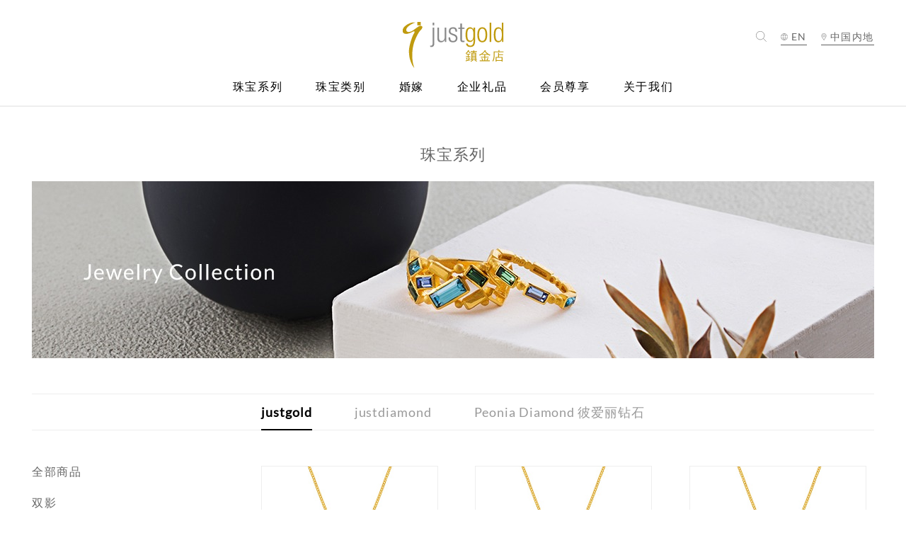

--- FILE ---
content_type: text/html; charset=UTF-8
request_url: https://cn.justgold.cc/series.php?id=56
body_size: 102806
content:
<!DOCTYPE html>
<html lang="zh-Hant-TW">
<head>
    <meta http-equiv="X-ua-compatible" content="IE=edge" >
    <meta http-equiv="x-ua-compatible" content="IE=9,10,11">
    <meta charset="UTF-8">
    <meta property="og:title" content="justgold 镇金店"/>
    <meta property="og:url" content="http://cn.justgold.cc/series.php?id=56"/>
        <meta name="keywords" content="justgold, 镇金店, 黄金, 金饰, 钻饰, 纯金首饰" />
	<meta property="og:description" name="description"  content="justgold镇金店于1991年以「新派金饰」的定位成立品牌，2011年7月成为香港太子珠宝钟表集团（Prince Jewellery &amp; Watch Company）旗下品牌，于中国内地、香港、台湾等地拥有超过40间分店。 ">
	<meta name="author" content="justgold 镇金店" /><!-- 創作者 -->
	<meta name="Copyright" content="justgold 镇金店" /><!-- 版權宣告 -->
    <meta name="viewport" content="width=device-width, initial-scale=1.0, maximum-scale=1.0">

    <link rel="icon" sizes="196x196" href="dist/images/common/ico/tag_icon.png?20181225" />
    <link rel="icon" sizes="128x128" href="dist/images/common/ico/tag_icon.png?20181225" />
    <link rel="apple-touch-icon" href="images/common/ico/tag_icon.png?20181225" />
    <link rel="apple-touch-icon" sizes="76x76" href="dist/images/common/ico/tag_icon.png?20190527" />
    <link rel="apple-touch-icon" sizes="120x120" href="dist/images/common/ico/tag_icon.png?20190527" />
    <link rel="apple-touch-icon" sizes="152x152" href="dist/images/common/ico/tag_icon.png?20190527" />

    <link rel="shortcut icon" href="dist/images/tag_icon.ico?20190527" type="image/x-icon" />
    <link rel="icon" href="dist/images/tag_icon.png?20190527" type="image/png">
    <title class="lang_2">justgold 镇金店</title>
   	<!-- Google Tag Manager -->
<script>(function(w,d,s,l,i){w[l]=w[l]||[];w[l].push({'gtm.start':
new Date().getTime(),event:'gtm.js'});var f=d.getElementsByTagName(s)[0],
j=d.createElement(s),dl=l!='dataLayer'?'&l='+l:'';j.async=true;j.src=
'https://www.googletagmanager.com/gtm.js?id='+i+dl;f.parentNode.insertBefore(j,f);
})(window,document,'script','dataLayer','GTM-NHMS2JN');</script>
<!-- End Google Tag Manager --> 
   	<script>
  		let vh = window.innerHeight * 0.01;
		document.documentElement.style.setProperty("--vh", `${vh}px`);
		window.addEventListener("resize", () => {
			 let vh = window.innerHeight * 0.01;
			document.documentElement.style.setProperty("--vh", `${vh}px`);
		});
   </script><link rel="stylesheet" href="dist/css/main.css"></head>
<body class="language_tw"><!-- Google Tag Manager (noscript) --><noscript><iframe src="https://www.googletagmanager.com/ns.html?id=GTM-NHMS2JN"height="0" width="0" style="display:none;visibility:hidden"></iframe></noscript><!-- End Google Tag Manager (noscript) -->    <div id="Wrapper" class="seriesPage">
        <header class="header_show">
            <div class="header_box">
    <div class="header_top">
        <div class="logo">
            <a href="/">Jusctgold 鎮金店</a>
        </div>
        <!-- head_item -->
        <div class="head_item">
            <div class="head_item_list">
    <ul>
        <li class="search_btn">
	        <a href="search.php">
	            <i><img class="svg icon" src="dist/svg/h_seacrh.svg"></i>
	        </a>
        </li>
                <li class="language_btn">
            <a href="javascript:lang_set('en');" class="all_lang lang_tw">
                <i><img class="svg icon" src="dist/svg/h_earth.svg"></i>
                <span>EN</span>
            </a>
            <a href="javascript:lang_set('tw');" class="all_lang lang_en">
                <i><img class="svg icon" src="dist/svg/h_earth.svg"></i>
                <span>简</span>
            </a>
        </li>
                <li class="area_btn">
            <a href="javascript:;">
            <i><img class="svg icon" src="dist/svg/h_map.svg"></i>
            <span class="lang_21"></span>
            </a>
            <div class="area_menu w120">
                <a href="http://hk.justgold.cc" class="lang_20"></a>
                <a href="http://tw.justgold.cc/justgold/" class="lang_22"></a>
            </div>
        </li>
            </ul>
</div>
        </div>        
    </div>
        <!-- mobile menu -->
    <div class="menu-wrapper">
        <div class="hamburger-menu"></div>	  
    </div>
    <div class="nav_box pc_menu">
        <nav>
    <ul>
        <li class="subordinate">
            <a href="javascript:;" class="mobile_open lang_2"></a>
            <div class="sub_menu">
                <div class="menu_back_title">
                    <h3 class="lang_2"></h3>
                </div>
                <div class="sub_menu_box">
                	                    <div class="menu_item">
                        <div class="menu_title">
                            <h3 class="lang_12"></h3>
                        </div>
                        <div class="menu_list">
                            <div class="menu_list_title">
                                <h3 class="lang_12"></h3>
                            </div>
                            <div class="menu_list_item">
                                <ul>
                                    <li><a href="series.php?class=1" class="lang_10"></a></li>
                                                                        <li><a href="series.php?id=95" class="sc_title_95"></a></li>
                                                                        <li><a href="series.php?id=94" class="sc_title_94"></a></li>
                                                                        <li><a href="series.php?id=93" class="sc_title_93"></a></li>
                                                                        <li><a href="series.php?id=92" class="sc_title_92"></a></li>
                                                                        <li><a href="series.php?id=91" class="sc_title_91"></a></li>
                                                                        <li><a href="series.php?id=90" class="sc_title_90"></a></li>
                                                                        <li><a href="series.php?id=89" class="sc_title_89"></a></li>
                                    </ul><ul>                                    <li><a href="series.php?id=88" class="sc_title_88"></a></li>
                                                                        <li><a href="series.php?id=87" class="sc_title_87"></a></li>
                                                                        <li><a href="series.php?id=86" class="sc_title_86"></a></li>
                                                                        <li><a href="series.php?id=85" class="sc_title_85"></a></li>
                                                                        <li><a href="series.php?id=84" class="sc_title_84"></a></li>
                                                                        <li><a href="series.php?id=83" class="sc_title_83"></a></li>
                                                                        <li><a href="series.php?id=82" class="sc_title_82"></a></li>
                                                                    </ul>                                 
                            </div>
                        </div>
                    </div>
                                        <div class="menu_item">
                        <div class="menu_title">
                            <h3 class="lang_13"></h3>
                        </div>
                        <div class="menu_list">
                            <div class="menu_list_title">
                                <h3 class="lang_13"></h3>
                            </div>
                            <div class="menu_list_item">
                                <ul>
                                	                                    <li><a href="series.php?class=2" class="lang_10"></a></li>
                                                                        <li><a href="series.php?id=80" class="sc_title_80"></a></li>
                                                                        <li><a href="series.php?id=79" class="sc_title_79"></a></li>
                                                                        <li><a href="series.php?id=74" class="sc_title_74"></a></li>
                                                                        <li><a href="series.php?id=71" class="sc_title_71"></a></li>
                                                                        <li><a href="series.php?id=70" class="sc_title_70"></a></li>
                                                                        <li><a href="series.php?id=63" class="sc_title_63"></a></li>
                                    </ul><ul>                                    <li><a href="series.php?id=62" class="sc_title_62"></a></li>
                                                                        <li><a href="series.php?id=61" class="sc_title_61"></a></li>
                                                                        <li><a href="series.php?id=60" class="sc_title_60"></a></li>
                                                                        <li><a href="series.php?id=59" class="sc_title_59"></a></li>
                                                                        <li><a href="series.php?id=58" class="sc_title_58"></a></li>
                                                                        <li><a href="series.php?id=41" class="sc_title_41"></a></li>
                                                                        <li><a href="series.php?id=39" class="sc_title_39"></a></li>
                                                                    </ul>
                            </div>                  
                        </div>
                    </div>
                                        <div class="menu_item">
                        <div class="menu_title">
                            <h3 class="pd_width lang_14"></h3>
                            <h4></h4>
                        </div>
                        <div class="menu_list">
                            <div class="menu_list_title">
                                <h3 class="lang_14"></h3>
                            </div>
                            <div class="menu_list_item">
                                <ul>
                                    <li><a href="series.php?class=3" class="lang_10"></a></li>
                                                                        <li><a href="series.php?id=25" class="sc_title_25"></a></li>
                                                                        <li><a href="series.php?id=29" class="sc_title_29"></a></li>
                                                                        <li><a href="series.php?id=28" class="sc_title_28"></a></li>
                                                                        <li><a href="series.php?id=30" class="sc_title_30"></a></li>
                                                                        <li><a href="series.php?id=27" class="sc_title_27"></a></li>
                                                                        <li><a href="series.php?id=26" class="sc_title_26"></a></li>
                                                                        <li><a href="series.php?id=24" class="sc_title_24"></a></li>
                                    </ul><ul>                                    <li><a href="series.php?id=6" class="sc_title_6"></a></li>
                                                                        <li><a href="series.php?id=5" class="sc_title_5"></a></li>
                                                                    </ul> 
                            </div>                             
                        </div>
                    </div>
                                    </div>
            </div>
        </li>
        <li class="subordinate">
            <a href="javascript:;" class="mobile_open lang_3"></a>
            <div class="sub_menu">
                <div class="menu_back_title">
                    <h3 class="lang_3"></h3>
                </div>
                <div class="sub_menu_box">
                	                    <div class="menu_item">
                        <div class="menu_title">
                            <h3 class="lang_12"></h3>
                        </div>
                        <div class="menu_list">
                            <div class="menu_list_title">
                                <h3 class="lang_12"></h3>
                            </div>
                            <div class="menu_list_item">
                                <ul>
                                    <li><a href="category.php?class=1" class="lang_10"></a></li>
                                                                        <li><a href="category.php?id=2" class="pc_title_2"></a></li>
                                                                        <li><a href="category.php?id=1" class="pc_title_1"></a></li>
                                                                        <li><a href="category.php?id=10" class="pc_title_10"></a></li>
                                                                        <li><a href="category.php?id=11" class="pc_title_11"></a></li>
                                                                        <li><a href="category.php?id=13" class="pc_title_13"></a></li>
                                                                        <li><a href="category.php?id=7" class="pc_title_7"></a></li>
                                                                        <li><a href="category.php?id=26" class="pc_title_26"></a></li>
                                                                    </ul>                                 
                            </div>
                        </div>
                    </div>
                                        <div class="menu_item">
                        <div class="menu_title">
                            <h3 class="lang_13"></h3>
                        </div>
                        <div class="menu_list">
                            <div class="menu_list_title">
                                <h3 class="lang_13"></h3>
                            </div>
                            <div class="menu_list_item">
                                <ul>
                                	                                    <li><a href="category.php?class=2" class="lang_10"></a></li>
                                                                        <li><a href="category.php?id=19" class="pc_title_19"></a></li>
                                                                        <li><a href="category.php?id=18" class="pc_title_18"></a></li>
                                                                        <li><a href="category.php?id=17" class="pc_title_17"></a></li>
                                                                        <li><a href="category.php?id=16" class="pc_title_16"></a></li>
                                                                        <li><a href="category.php?id=15" class="pc_title_15"></a></li>
                                                                        <li><a href="category.php?id=14" class="pc_title_14"></a></li>
                                    </ul><ul>                                    <li><a href="category.php?id=8" class="pc_title_8"></a></li>
                                                                    </ul>
                            </div>                  
                        </div>
                    </div>
                                        <div class="menu_item">
                        <div class="menu_title">
                            <h3 class="pd_width lang_14"></h3>
                        </div>
                        <div class="menu_list">
                            <div class="menu_list_title">
                                <h3 class="lang_14"></h3>
                            </div>
                            <div class="menu_list_item">
                                <ul>
                                    <li><a href="category.php?class=3" class="lang_10"></a></li>
                                                                        <li><a href="category.php?id=25" class="pc_title_25"></a></li>
                                                                        <li><a href="category.php?id=24" class="pc_title_24"></a></li>
                                                                        <li><a href="category.php?id=23" class="pc_title_23"></a></li>
                                                                        <li><a href="category.php?id=22" class="pc_title_22"></a></li>
                                                                        <li><a href="category.php?id=20" class="pc_title_20"></a></li>
                                                                        <li><a href="category.php?id=6" class="pc_title_6"></a></li>
                                                                    </ul> 
                            </div>                             
                        </div>
                    </div>
                                    </div>
            </div>
        </li>
        <li class="subordinate">
            <a href="javascript:;" class="mobile_open lang_4"></a>
            <div class="sub_menu">
                <div class="menu_back_title">
                    <h3 class="lang_4"></h3>
                </div>
                <div class="sub_menu_box">
                	                    <div class="menu_item">
                        <div class="menu_title">
                            <h3 class="lang_12"></h3>
                        </div>
                        <div class="menu_list">
                            <div class="menu_list_title">
                                <h3 class="lang_12"></h3>
                            </div>
                            <div class="menu_list_item">
                                <ul>
                                    <li><a href="marriage.php?class=1" class="lang_10"></a></li>
                                                                        <li><a href="marriage.php?id=2" class="mc_title_2"></a></li>
                                                                        <li><a href="marriage.php?id=1" class="mc_title_1"></a></li>
                                                                    </ul>                                 
                            </div>
                        </div>
                    </div>
                                        <div class="menu_item">
                        <div class="menu_title">
                            <h3 class="lang_13"></h3>
                        </div>
                        <div class="menu_list">
                            <div class="menu_list_title">
                                <h3 class="lang_13"></h3>
                            </div>
                            <div class="menu_list_item">
                                <ul>
                                	                                    <li><a href="marriage.php?class=2" class="lang_10"></a></li>
                                                                        <li><a href="marriage.php?id=6" class="mc_title_6"></a></li>
                                                                        <li><a href="marriage.php?id=5" class="mc_title_5"></a></li>
                                                                        <li><a href="marriage.php?id=3" class="mc_title_3"></a></li>
                                                                    </ul>
                            </div>                  
                        </div>
                    </div>
                                        <div class="menu_item">
                        <div class="menu_title">
                            <h3 class="pd_width lang_14"></h3>
                        </div>
                        <div class="menu_list">
                            <div class="menu_list_title">
                                <h3 class="lang_14"></h3>
                            </div>
                            <div class="menu_list_item">
                                <ul>
                                    <li><a href="marriage.php?class=3" class="lang_10"></a></li>
                                                                        <li><a href="marriage.php?id=4" class="mc_title_4"></a></li>
                                                                    </ul> 
                            </div>                             
                        </div>
                    </div>
                                    </div>
            </div>
        </li>
        <li><a href="gifts.php" class="lang_5"></a></li>
                <li><a href="members_exclusive.php" class="lang_310"></a></li>
                <li><a href="about.php" class="lang_8"></a></li>
            </ul>
</nav>    </div>
    <div class="nav_box mo_menu">
        <div class="nav_scroll_box">
            <div class="head_item_list">
    <ul>
        <li class="search_btn">
	        <a href="search.php">
	            <i><img class="svg icon" src="dist/svg/h_seacrh.svg"></i>
	        </a>
        </li>
                <li class="language_btn">
            <a href="javascript:lang_set('en');" class="all_lang lang_tw">
                <i><img class="svg icon" src="dist/svg/h_earth.svg"></i>
                <span>EN</span>
            </a>
            <a href="javascript:lang_set('tw');" class="all_lang lang_en">
                <i><img class="svg icon" src="dist/svg/h_earth.svg"></i>
                <span>简</span>
            </a>
        </li>
                <li class="area_btn">
            <a href="javascript:;">
            <i><img class="svg icon" src="dist/svg/h_map.svg"></i>
            <span class="lang_21"></span>
            </a>
            <div class="area_menu w120">
                <a href="http://hk.justgold.cc" class="lang_20"></a>
                <a href="http://tw.justgold.cc/justgold/" class="lang_22"></a>
            </div>
        </li>
            </ul>
</div>
            <div class="nav_menu">
                <nav>
    <ul>
        <li class="subordinate">
            <a href="javascript:;" class="mobile_open lang_2"></a>
            <div class="sub_menu">
                <div class="menu_back_title">
                    <h3 class="lang_2"></h3>
                </div>
                <div class="sub_menu_box">
                	                    <div class="menu_item">
                        <div class="menu_title">
                            <h3 class="lang_12"></h3>
                        </div>
                        <div class="menu_list">
                            <div class="menu_list_title">
                                <h3 class="lang_12"></h3>
                            </div>
                            <div class="menu_list_item">
                                <ul>
                                    <li><a href="series.php?class=1" class="lang_10"></a></li>
                                                                        <li><a href="series.php?id=95" class="sc_title_95"></a></li>
                                                                        <li><a href="series.php?id=94" class="sc_title_94"></a></li>
                                                                        <li><a href="series.php?id=93" class="sc_title_93"></a></li>
                                                                        <li><a href="series.php?id=92" class="sc_title_92"></a></li>
                                                                        <li><a href="series.php?id=91" class="sc_title_91"></a></li>
                                                                        <li><a href="series.php?id=90" class="sc_title_90"></a></li>
                                                                        <li><a href="series.php?id=89" class="sc_title_89"></a></li>
                                    </ul><ul>                                    <li><a href="series.php?id=88" class="sc_title_88"></a></li>
                                                                        <li><a href="series.php?id=87" class="sc_title_87"></a></li>
                                                                        <li><a href="series.php?id=86" class="sc_title_86"></a></li>
                                                                        <li><a href="series.php?id=85" class="sc_title_85"></a></li>
                                                                        <li><a href="series.php?id=84" class="sc_title_84"></a></li>
                                                                        <li><a href="series.php?id=83" class="sc_title_83"></a></li>
                                                                        <li><a href="series.php?id=82" class="sc_title_82"></a></li>
                                                                    </ul>                                 
                            </div>
                        </div>
                    </div>
                                        <div class="menu_item">
                        <div class="menu_title">
                            <h3 class="lang_13"></h3>
                        </div>
                        <div class="menu_list">
                            <div class="menu_list_title">
                                <h3 class="lang_13"></h3>
                            </div>
                            <div class="menu_list_item">
                                <ul>
                                	                                    <li><a href="series.php?class=2" class="lang_10"></a></li>
                                                                        <li><a href="series.php?id=80" class="sc_title_80"></a></li>
                                                                        <li><a href="series.php?id=79" class="sc_title_79"></a></li>
                                                                        <li><a href="series.php?id=74" class="sc_title_74"></a></li>
                                                                        <li><a href="series.php?id=71" class="sc_title_71"></a></li>
                                                                        <li><a href="series.php?id=70" class="sc_title_70"></a></li>
                                                                        <li><a href="series.php?id=63" class="sc_title_63"></a></li>
                                    </ul><ul>                                    <li><a href="series.php?id=62" class="sc_title_62"></a></li>
                                                                        <li><a href="series.php?id=61" class="sc_title_61"></a></li>
                                                                        <li><a href="series.php?id=60" class="sc_title_60"></a></li>
                                                                        <li><a href="series.php?id=59" class="sc_title_59"></a></li>
                                                                        <li><a href="series.php?id=58" class="sc_title_58"></a></li>
                                                                        <li><a href="series.php?id=41" class="sc_title_41"></a></li>
                                                                        <li><a href="series.php?id=39" class="sc_title_39"></a></li>
                                                                    </ul>
                            </div>                  
                        </div>
                    </div>
                                        <div class="menu_item">
                        <div class="menu_title">
                            <h3 class="pd_width lang_14"></h3>
                            <h4></h4>
                        </div>
                        <div class="menu_list">
                            <div class="menu_list_title">
                                <h3 class="lang_14"></h3>
                            </div>
                            <div class="menu_list_item">
                                <ul>
                                    <li><a href="series.php?class=3" class="lang_10"></a></li>
                                                                        <li><a href="series.php?id=25" class="sc_title_25"></a></li>
                                                                        <li><a href="series.php?id=29" class="sc_title_29"></a></li>
                                                                        <li><a href="series.php?id=28" class="sc_title_28"></a></li>
                                                                        <li><a href="series.php?id=30" class="sc_title_30"></a></li>
                                                                        <li><a href="series.php?id=27" class="sc_title_27"></a></li>
                                                                        <li><a href="series.php?id=26" class="sc_title_26"></a></li>
                                                                        <li><a href="series.php?id=24" class="sc_title_24"></a></li>
                                    </ul><ul>                                    <li><a href="series.php?id=6" class="sc_title_6"></a></li>
                                                                        <li><a href="series.php?id=5" class="sc_title_5"></a></li>
                                                                    </ul> 
                            </div>                             
                        </div>
                    </div>
                                    </div>
            </div>
        </li>
        <li class="subordinate">
            <a href="javascript:;" class="mobile_open lang_3"></a>
            <div class="sub_menu">
                <div class="menu_back_title">
                    <h3 class="lang_3"></h3>
                </div>
                <div class="sub_menu_box">
                	                    <div class="menu_item">
                        <div class="menu_title">
                            <h3 class="lang_12"></h3>
                        </div>
                        <div class="menu_list">
                            <div class="menu_list_title">
                                <h3 class="lang_12"></h3>
                            </div>
                            <div class="menu_list_item">
                                <ul>
                                    <li><a href="category.php?class=1" class="lang_10"></a></li>
                                                                        <li><a href="category.php?id=2" class="pc_title_2"></a></li>
                                                                        <li><a href="category.php?id=1" class="pc_title_1"></a></li>
                                                                        <li><a href="category.php?id=10" class="pc_title_10"></a></li>
                                                                        <li><a href="category.php?id=11" class="pc_title_11"></a></li>
                                                                        <li><a href="category.php?id=13" class="pc_title_13"></a></li>
                                                                        <li><a href="category.php?id=7" class="pc_title_7"></a></li>
                                                                        <li><a href="category.php?id=26" class="pc_title_26"></a></li>
                                                                    </ul>                                 
                            </div>
                        </div>
                    </div>
                                        <div class="menu_item">
                        <div class="menu_title">
                            <h3 class="lang_13"></h3>
                        </div>
                        <div class="menu_list">
                            <div class="menu_list_title">
                                <h3 class="lang_13"></h3>
                            </div>
                            <div class="menu_list_item">
                                <ul>
                                	                                    <li><a href="category.php?class=2" class="lang_10"></a></li>
                                                                        <li><a href="category.php?id=19" class="pc_title_19"></a></li>
                                                                        <li><a href="category.php?id=18" class="pc_title_18"></a></li>
                                                                        <li><a href="category.php?id=17" class="pc_title_17"></a></li>
                                                                        <li><a href="category.php?id=16" class="pc_title_16"></a></li>
                                                                        <li><a href="category.php?id=15" class="pc_title_15"></a></li>
                                                                        <li><a href="category.php?id=14" class="pc_title_14"></a></li>
                                    </ul><ul>                                    <li><a href="category.php?id=8" class="pc_title_8"></a></li>
                                                                    </ul>
                            </div>                  
                        </div>
                    </div>
                                        <div class="menu_item">
                        <div class="menu_title">
                            <h3 class="pd_width lang_14"></h3>
                        </div>
                        <div class="menu_list">
                            <div class="menu_list_title">
                                <h3 class="lang_14"></h3>
                            </div>
                            <div class="menu_list_item">
                                <ul>
                                    <li><a href="category.php?class=3" class="lang_10"></a></li>
                                                                        <li><a href="category.php?id=25" class="pc_title_25"></a></li>
                                                                        <li><a href="category.php?id=24" class="pc_title_24"></a></li>
                                                                        <li><a href="category.php?id=23" class="pc_title_23"></a></li>
                                                                        <li><a href="category.php?id=22" class="pc_title_22"></a></li>
                                                                        <li><a href="category.php?id=20" class="pc_title_20"></a></li>
                                                                        <li><a href="category.php?id=6" class="pc_title_6"></a></li>
                                                                    </ul> 
                            </div>                             
                        </div>
                    </div>
                                    </div>
            </div>
        </li>
        <li class="subordinate">
            <a href="javascript:;" class="mobile_open lang_4"></a>
            <div class="sub_menu">
                <div class="menu_back_title">
                    <h3 class="lang_4"></h3>
                </div>
                <div class="sub_menu_box">
                	                    <div class="menu_item">
                        <div class="menu_title">
                            <h3 class="lang_12"></h3>
                        </div>
                        <div class="menu_list">
                            <div class="menu_list_title">
                                <h3 class="lang_12"></h3>
                            </div>
                            <div class="menu_list_item">
                                <ul>
                                    <li><a href="marriage.php?class=1" class="lang_10"></a></li>
                                                                        <li><a href="marriage.php?id=2" class="mc_title_2"></a></li>
                                                                        <li><a href="marriage.php?id=1" class="mc_title_1"></a></li>
                                                                    </ul>                                 
                            </div>
                        </div>
                    </div>
                                        <div class="menu_item">
                        <div class="menu_title">
                            <h3 class="lang_13"></h3>
                        </div>
                        <div class="menu_list">
                            <div class="menu_list_title">
                                <h3 class="lang_13"></h3>
                            </div>
                            <div class="menu_list_item">
                                <ul>
                                	                                    <li><a href="marriage.php?class=2" class="lang_10"></a></li>
                                                                        <li><a href="marriage.php?id=6" class="mc_title_6"></a></li>
                                                                        <li><a href="marriage.php?id=5" class="mc_title_5"></a></li>
                                                                        <li><a href="marriage.php?id=3" class="mc_title_3"></a></li>
                                                                    </ul>
                            </div>                  
                        </div>
                    </div>
                                        <div class="menu_item">
                        <div class="menu_title">
                            <h3 class="pd_width lang_14"></h3>
                        </div>
                        <div class="menu_list">
                            <div class="menu_list_title">
                                <h3 class="lang_14"></h3>
                            </div>
                            <div class="menu_list_item">
                                <ul>
                                    <li><a href="marriage.php?class=3" class="lang_10"></a></li>
                                                                        <li><a href="marriage.php?id=4" class="mc_title_4"></a></li>
                                                                    </ul> 
                            </div>                             
                        </div>
                    </div>
                                    </div>
            </div>
        </li>
        <li><a href="gifts.php" class="lang_5"></a></li>
                <li><a href="members_exclusive.php" class="lang_310"></a></li>
                <li><a href="about.php" class="lang_8"></a></li>
            </ul>
</nav>                <div class="language_bottom">
                    <i><img class="svg icon" src="dist/svg/h_earth.svg"></i>
                    <div class="lare_link">
                       <a href="javascript:lang_set('tw');" class="m_all_lang m_lang_tw active">繁</a>
                       <a href="javascript:lang_set('en');" class="m_all_lang m_lang_en">EN</a>
                    </div>
                </div>
                <div class="area_bottom">
                    <i><img class="svg icon" src="dist/svg/h_map.svg"></i>
                    <div class="lare_link">
                       <a class="lang_21 active" href="http://cn.justgold.cc/"></a>
                       <a href="http://hk.justgold.cc/" class="lang_20"></a>
                       <a href="http://tw.justgold.cc/" class="lang_22"></a>
                    </div>
                </div>
            </div>            
        </div>
    </div>
</div>        </header>
        <main role="main">
            <div class="title_box">
                <h1 class="lang_2"></h1>
            </div>
            <article>
                                <div class="banner">
                	                    <ul class="pc_use">
                        <li><img src="upload/2019_07_30_18103751.jpeg" title="" alt=""></li>
                    </ul>
                                        <ul class="mo_use">
                        <li><img src="upload/2019_07_30_18105452.jpeg" title="" alt=""></li>
                    </ul>
                                    </div>
                <div class="classification">
                    <div class="pc_use">
                        <a href="?class=1" class="active lang_12"></a>
                        <a href="?class=2" class=" lang_13"></a>
                        <a href="?class=3" class=" lang_14"></a>
                    </div>
                    <div class="mo_use">
                        <div class="classification_select">
                            <select onchange="location.href='?class='+$(this).val();">
                                <option value="1" selected class="lang_12"></option>
                                <option value="2"  class="lang_13"></option>
                                <option value="3"  class="lang_14"></option>
                            </select>                            
                        </div>
                    </div>
                </div>
                <div class="series_list_content">
                    <div class="series_item">
                        <div class="pc_use">
                            <ul>
                            	                                <li class=""><a href="?class=1" class="lang_10"></a></li>
                                                                <li class=""><a href="?id=95" class="sc_title_95"></a></li>
                                                                <li class=""><a href="?id=94" class="sc_title_94"></a></li>
                                                                <li class=""><a href="?id=93" class="sc_title_93"></a></li>
                                                                <li class=""><a href="?id=92" class="sc_title_92"></a></li>
                                                                <li class=""><a href="?id=91" class="sc_title_91"></a></li>
                                                                <li class=""><a href="?id=90" class="sc_title_90"></a></li>
                                                                <li class=""><a href="?id=89" class="sc_title_89"></a></li>
                                                                <li class=""><a href="?id=88" class="sc_title_88"></a></li>
                                                                <li class=""><a href="?id=87" class="sc_title_87"></a></li>
                                                                <li class=""><a href="?id=86" class="sc_title_86"></a></li>
                                                                <li class=""><a href="?id=85" class="sc_title_85"></a></li>
                                                                <li class=""><a href="?id=84" class="sc_title_84"></a></li>
                                                                <li class=""><a href="?id=83" class="sc_title_83"></a></li>
                                                                <li class=""><a href="?id=82" class="sc_title_82"></a></li>
                                                                <li class=""><a href="?id=81" class="sc_title_81"></a></li>
                                                                <li class=""><a href="?id=78" class="sc_title_78"></a></li>
                                                                <li class=""><a href="?id=77" class="sc_title_77"></a></li>
                                                                <li class=""><a href="?id=76" class="sc_title_76"></a></li>
                                                                <li class=""><a href="?id=75" class="sc_title_75"></a></li>
                                                                <li class=""><a href="?id=73" class="sc_title_73"></a></li>
                                                                <li class=""><a href="?id=72" class="sc_title_72"></a></li>
                                                                <li class=""><a href="?id=69" class="sc_title_69"></a></li>
                                                                <li class=""><a href="?id=68" class="sc_title_68"></a></li>
                                                                <li class=""><a href="?id=67" class="sc_title_67"></a></li>
                                                                <li class=""><a href="?id=66" class="sc_title_66"></a></li>
                                                                <li class=""><a href="?id=65" class="sc_title_65"></a></li>
                                                                <li class=""><a href="?id=64" class="sc_title_64"></a></li>
                                                                <li class=""><a href="?id=57" class="sc_title_57"></a></li>
                                                                <li class="active"><a href="?id=56" class="sc_title_56"></a></li>
                                                                <li class=""><a href="?id=55" class="sc_title_55"></a></li>
                                                                <li class=""><a href="?id=54" class="sc_title_54"></a></li>
                                                                <li class=""><a href="?id=53" class="sc_title_53"></a></li>
                                                                <li class=""><a href="?id=52" class="sc_title_52"></a></li>
                                                                <li class=""><a href="?id=51" class="sc_title_51"></a></li>
                                                                <li class=""><a href="?id=50" class="sc_title_50"></a></li>
                                                                <li class=""><a href="?id=49" class="sc_title_49"></a></li>
                                                                <li class=""><a href="?id=48" class="sc_title_48"></a></li>
                                                                <li class=""><a href="?id=47" class="sc_title_47"></a></li>
                                                                <li class=""><a href="?id=46" class="sc_title_46"></a></li>
                                                                <li class=""><a href="?id=45" class="sc_title_45"></a></li>
                                                                <li class=""><a href="?id=18" class="sc_title_18"></a></li>
                                                                <li class=""><a href="?id=44" class="sc_title_44"></a></li>
                                                                <li class=""><a href="?id=43" class="sc_title_43"></a></li>
                                                                <li class=""><a href="?id=42" class="sc_title_42"></a></li>
                                                                <li class=""><a href="?id=40" class="sc_title_40"></a></li>
                                                                <li class=""><a href="?id=37" class="sc_title_37"></a></li>
                                                                <li class=""><a href="?id=35" class="sc_title_35"></a></li>
                                                                <li class=""><a href="?id=34" class="sc_title_34"></a></li>
                                                                <li class=""><a href="?id=33" class="sc_title_33"></a></li>
                                                                <li class=""><a href="?id=32" class="sc_title_32"></a></li>
                                                                <li class=""><a href="?id=31" class="sc_title_31"></a></li>
                                                                <li class=""><a href="?id=1" class="sc_title_1"></a></li>
                                                                <li class=""><a href="?id=9" class="sc_title_9"></a></li>
                                                                <li class=""><a href="?id=17" class="sc_title_17"></a></li>
                                                                <li class=""><a href="?id=15" class="sc_title_15"></a></li>
                                                                <li class=""><a href="?id=16" class="sc_title_16"></a></li>
                                                                <li class=""><a href="?id=14" class="sc_title_14"></a></li>
                                                                <li class=""><a href="?id=13" class="sc_title_13"></a></li>
                                                                <li class=""><a href="?id=12" class="sc_title_12"></a></li>
                                                                <li class=""><a href="?id=11" class="sc_title_11"></a></li>
                                                                <li class=""><a href="?id=10" class="sc_title_10"></a></li>
                                                                <li class=""><a href="?id=8" class="sc_title_8"></a></li>
                                                                <li class=""><a href="?id=7" class="sc_title_7"></a></li>
                                                            </ul>
                        </div>
                        <div class="mo_use">
                            <select onchange="location.href='?class=1&id='+$(this).val();">
                                <option value=""  class="lang_10"></option>
                                                                <option value="95"  class="sc_title_95"></option>
                                                                <option value="94"  class="sc_title_94"></option>
                                                                <option value="93"  class="sc_title_93"></option>
                                                                <option value="92"  class="sc_title_92"></option>
                                                                <option value="91"  class="sc_title_91"></option>
                                                                <option value="90"  class="sc_title_90"></option>
                                                                <option value="89"  class="sc_title_89"></option>
                                                                <option value="88"  class="sc_title_88"></option>
                                                                <option value="87"  class="sc_title_87"></option>
                                                                <option value="86"  class="sc_title_86"></option>
                                                                <option value="85"  class="sc_title_85"></option>
                                                                <option value="84"  class="sc_title_84"></option>
                                                                <option value="83"  class="sc_title_83"></option>
                                                                <option value="82"  class="sc_title_82"></option>
                                                                <option value="81"  class="sc_title_81"></option>
                                                                <option value="78"  class="sc_title_78"></option>
                                                                <option value="77"  class="sc_title_77"></option>
                                                                <option value="76"  class="sc_title_76"></option>
                                                                <option value="75"  class="sc_title_75"></option>
                                                                <option value="73"  class="sc_title_73"></option>
                                                                <option value="72"  class="sc_title_72"></option>
                                                                <option value="69"  class="sc_title_69"></option>
                                                                <option value="68"  class="sc_title_68"></option>
                                                                <option value="67"  class="sc_title_67"></option>
                                                                <option value="66"  class="sc_title_66"></option>
                                                                <option value="65"  class="sc_title_65"></option>
                                                                <option value="64"  class="sc_title_64"></option>
                                                                <option value="57"  class="sc_title_57"></option>
                                                                <option value="56" selected class="sc_title_56"></option>
                                                                <option value="55"  class="sc_title_55"></option>
                                                                <option value="54"  class="sc_title_54"></option>
                                                                <option value="53"  class="sc_title_53"></option>
                                                                <option value="52"  class="sc_title_52"></option>
                                                                <option value="51"  class="sc_title_51"></option>
                                                                <option value="50"  class="sc_title_50"></option>
                                                                <option value="49"  class="sc_title_49"></option>
                                                                <option value="48"  class="sc_title_48"></option>
                                                                <option value="47"  class="sc_title_47"></option>
                                                                <option value="46"  class="sc_title_46"></option>
                                                                <option value="45"  class="sc_title_45"></option>
                                                                <option value="18"  class="sc_title_18"></option>
                                                                <option value="44"  class="sc_title_44"></option>
                                                                <option value="43"  class="sc_title_43"></option>
                                                                <option value="42"  class="sc_title_42"></option>
                                                                <option value="40"  class="sc_title_40"></option>
                                                                <option value="37"  class="sc_title_37"></option>
                                                                <option value="35"  class="sc_title_35"></option>
                                                                <option value="34"  class="sc_title_34"></option>
                                                                <option value="33"  class="sc_title_33"></option>
                                                                <option value="32"  class="sc_title_32"></option>
                                                                <option value="31"  class="sc_title_31"></option>
                                                                <option value="1"  class="sc_title_1"></option>
                                                                <option value="9"  class="sc_title_9"></option>
                                                                <option value="17"  class="sc_title_17"></option>
                                                                <option value="15"  class="sc_title_15"></option>
                                                                <option value="16"  class="sc_title_16"></option>
                                                                <option value="14"  class="sc_title_14"></option>
                                                                <option value="13"  class="sc_title_13"></option>
                                                                <option value="12"  class="sc_title_12"></option>
                                                                <option value="11"  class="sc_title_11"></option>
                                                                <option value="10"  class="sc_title_10"></option>
                                                                <option value="8"  class="sc_title_8"></option>
                                                                <option value="7"  class="sc_title_7"></option>
                                                            </select>
                                                    </div>
                    </div>                        
                    
                    
                                        <div class="series_list">
                        <div class="row">
                        	                            <div class="col-lg-4 col-6">
                                <div class="series_box">
                                    <div class="series_img">
                                    	                                        <div class="series_photo">
                                            <a href="series_detail.php?id=562">
                                            	                                                <img src="upload/2022_06_09_1801061.jpeg" title="" alt="">
                                                                                            </a>
                                        </div>
                                    </div>
                                    <div class="series_txt">
                                        <a href="series_detail.php?id=562" class="p_title_562"></a>
                                    </div>
                                </div>
                            </div>
                                                        <div class="col-lg-4 col-6">
                                <div class="series_box">
                                    <div class="series_img">
                                    	                                        <div class="series_photo">
                                            <a href="series_detail.php?id=561">
                                            	                                                <img src="upload/2022_06_09_1800311.jpeg" title="" alt="">
                                                                                            </a>
                                        </div>
                                    </div>
                                    <div class="series_txt">
                                        <a href="series_detail.php?id=561" class="p_title_561"></a>
                                    </div>
                                </div>
                            </div>
                                                        <div class="col-lg-4 col-6">
                                <div class="series_box">
                                    <div class="series_img">
                                    	                                        <div class="series_photo">
                                            <a href="series_detail.php?id=560">
                                            	                                                <img src="upload/2022_06_09_1800041.jpeg" title="" alt="">
                                                                                            </a>
                                        </div>
                                    </div>
                                    <div class="series_txt">
                                        <a href="series_detail.php?id=560" class="p_title_560"></a>
                                    </div>
                                </div>
                            </div>
                                                        <div class="col-lg-4 col-6">
                                <div class="series_box">
                                    <div class="series_img">
                                    	                                        <div class="series_photo">
                                            <a href="series_detail.php?id=559">
                                            	                                                <img src="upload/2022_06_09_1758111.jpeg" title="" alt="">
                                                                                            </a>
                                        </div>
                                    </div>
                                    <div class="series_txt">
                                        <a href="series_detail.php?id=559" class="p_title_559"></a>
                                    </div>
                                </div>
                            </div>
                                                        <div class="col-lg-4 col-6">
                                <div class="series_box">
                                    <div class="series_img">
                                    	                                        <div class="series_photo">
                                            <a href="series_detail.php?id=558">
                                            	                                                <img src="upload/2022_06_09_1757411.jpeg" title="" alt="">
                                                                                            </a>
                                        </div>
                                    </div>
                                    <div class="series_txt">
                                        <a href="series_detail.php?id=558" class="p_title_558"></a>
                                    </div>
                                </div>
                            </div>
                                                        <div class="col-lg-4 col-6">
                                <div class="series_box">
                                    <div class="series_img">
                                    	                                        <div class="series_photo">
                                            <a href="series_detail.php?id=557">
                                            	                                                <img src="upload/2022_06_09_1757031.jpeg" title="" alt="">
                                                                                            </a>
                                        </div>
                                    </div>
                                    <div class="series_txt">
                                        <a href="series_detail.php?id=557" class="p_title_557"></a>
                                    </div>
                                </div>
                            </div>
                                                    </div>
                    </div>
                </div>
				            				<div class="community">
	    <a class="fb_btn" href="https://www.facebook.com/justgold.cc/" target="_blank">facebook</a>
        <a class="ig_btn" href="https://www.instagram.com/justgoldhk/" target="_blank">Instagram</a>
        <a class="sn_btn" href="https://www.weibo.com/justgoldjustdiamond?nick=JustGold%E9%95%87%E9%87%91%E5%BA%97&amp;is_hot=1" target="_blank">新浪微博</a>
        <a class="weixin_btn" href="javascript:;">微信</a>
    </div>
<!-- wechat -->
<div class="wechat_box">
    <div class="wechat_contact">
        <a href="javascript:;">close</a>
        <img src="upload/2019_06_18_10273434.jpeg" title="wechat" alt="wechat">
    </div>
</div>
            </article>
                                 </main>
    </div>
    <div class="top_btn">Top</div>
<footer>
    <div class="copyright">&copy;2019 Just Gold Company Limited</div>
    <ul class="sitmap">
        <li><a href="terms.php" class="lang_15"></a></li>
        <li><a href="recruit.php" class="lang_16"></a></li>
        <li><a href="contact_us.php" class="lang_17"></a></li>
        <li><a href="store.php" class="lang_18"></a></li>
        <li><a href="tel:+852 2213 0099" class="footer_tel"><span class="lang_19"></span> +852 2213 0099</a></li>
        <li><a href="tel:+852 2213 0076" class="footer_tel"><span class="lang_27"></span> +852 2213 0074</a></li>
    </ul>
</footer>    <script type="text/javascript" src="dist/./js/jquery_min.js?ca4aa710"></script><script type="text/javascript" src="dist/./js/vendor.js?8c33f20c"></script><script type="text/javascript" src="dist/./js/scripts.js?8c33f20c"></script>    <!-- 後端 js -->
	<script type="text/javascript">
var lang_data = eval ({"1":{"l_id":"1","tw":"justgold 镇金店","en":"justgold"},"2":{"l_id":"2","tw":"珠宝系列","en":"Collections"},"3":{"l_id":"3","tw":"珠宝类别","en":"Category"},"4":{"l_id":"4","tw":"婚嫁","en":"Wedding"},"5":{"l_id":"5","tw":"企业礼品","en":"Corporate Gifts"},"6":{"l_id":"6","tw":"会员服务","en":"Membership"},"7":{"l_id":"7","tw":"预约鉴赏","en":"Reservation"},"8":{"l_id":"8","tw":"关于我们","en":"About us"},"9":{"l_id":"9","tw":"最新消息","en":"News"},"10":{"l_id":"10","tw":"全部商品","en":"All"},"11":{"l_id":"11","tw":"订制服务","en":"Customize"},"12":{"l_id":"12","tw":"justgold","en":"justgold"},"13":{"l_id":"13","tw":"justdiamond","en":"justdiamond"},"14":{"l_id":"14","tw":"Peonia Diamond 彼爱丽钻石","en":"Peonia Diamond"},"15":{"l_id":"15","tw":"本站条款","en":"Terms"},"16":{"l_id":"16","tw":"人才招募","en":"Recruitment"},"17":{"l_id":"17","tw":"联络我们","en":"Contact us"},"18":{"l_id":"18","tw":"分店网络","en":"Store"},"19":{"l_id":"19","tw":"客户服务","en":"Support"},"20":{"l_id":"20","tw":"香港特别行政区","en":"Hong Kong SAR"},"21":{"l_id":"21","tw":"中国内地","en":"Mainland China"},"22":{"l_id":"22","tw":"台湾地区","en":"Taiwan Region"},"23":{"l_id":"23","tw":"会员专区","en":"Membership"},"24":{"l_id":"24","tw":"注销","en":"Logout"},"25":{"l_id":"25","tw":"注意","en":"Reminder"},"26":{"l_id":"26","tw":"目前登入之会员账号所属区域不符，请选择合适地区：","en":"The registered membership account does not belong to current region, please select: "},"27":{"l_id":"27","tw":"企业礼品查询","en":"Corporate Gifts"},"28":{"l_id":"28","tw":"香港特别行政区","en":" Hong Kong SAR "},"29":{"l_id":"29","tw":"台湾地区","en":"Taiwan Region"},"30":{"l_id":"30","tw":"您尚未登入会员，请先登入后再行操作，谢谢！","en":"Please login"},"31":{"l_id":"31","tw":"镇金价","en":"justgold Price"},"32":{"l_id":"32","tw":"每克卖出","en":"Sell out \/ gram"},"33":{"l_id":"33","tw":"每两买入","en":"Buy In \/ Tael"},"34":{"l_id":"34","tw":"*以上金价仅供参考","en":"*Gold Price is for Reference Only"},"35":{"l_id":"35","tw":"本站条款","en":"Terms"},"36":{"l_id":"36","tw":"关于我们","en":"About us"},"37":{"l_id":"37","tw":"企业礼品","en":"Corporate Gifts"},"38":{"l_id":"38","tw":"企业礼品","en":"Corporate Gifts"},"39":{"l_id":"39","tw":"全部礼品","en":"Corporate Gifts"},"40":{"l_id":"40","tw":"现时并无职位空缺","en":"There are currently no vacancies available"},"41":{"l_id":"41","tw":"即时申请","en":"Apply"},"42":{"l_id":"42","tw":"姓名","en":"Name"},"43":{"l_id":"43","tw":"称谓","en":"Title"},"44":{"l_id":"44","tw":"先生","en":"Mr."},"45":{"l_id":"45","tw":"小姐","en":"Ms."},"46":{"l_id":"46","tw":"联络电话","en":"Contact no."},"47":{"l_id":"47","tw":"电邮地址","en":"E-mail"},"48":{"l_id":"48","tw":"查询内容","en":"Enquiry"},"49":{"l_id":"49","tw":"送出","en":"Submit"},"50":{"l_id":"50","tw":"请输入姓名","en":"Enter name"},"51":{"l_id":"51","tw":"请输入联络电话","en":"Contact no. \/ Mobile no."},"52":{"l_id":"52","tw":"请输入电邮地址","en":"Please enter e-mail address"},"53":{"l_id":"53","tw":"请输入讯息内容","en":"Enter your enquiry"},"54":{"l_id":"54","tw":"请输入姓名","en":"Enter name"},"55":{"l_id":"55","tw":"请输入联络电话","en":"Contact no. \/ Mobile no."},"56":{"l_id":"56","tw":"请输入正确电邮地址","en":"Please enter the correct e-mail address"},"57":{"l_id":"57","tw":"请输入内容","en":"Please fill the required field"},"58":{"l_id":"58","tw":"您的联络讯息已送出，我们将会尽速处理，谢谢您的来信。","en":"Your enquiry has been received "},"59":{"l_id":"59","tw":"操作流程错误，请照正常程序操作。","en":"Failed. Please try again"},"60":{"l_id":"60","tw":"请填写您的资讯，我们将安排专人为您服务。","en":"Please submit your personal information, we will contact you shortly."},"61":{"l_id":"61","tw":"姓名","en":"Name"},"62":{"l_id":"62","tw":"请输入姓名","en":"Enter name"},"63":{"l_id":"63","tw":"请输入姓名","en":"Enter name"},"64":{"l_id":"64","tw":"称谓","en":"Title"},"65":{"l_id":"65","tw":"先生","en":"Mr."},"66":{"l_id":"66","tw":"小姐","en":"Ms."},"67":{"l_id":"67","tw":"联络电话","en":"Contact no."},"68":{"l_id":"68","tw":"请输入联络电话","en":"Contact no. \/ Mobile no."},"69":{"l_id":"69","tw":"请输入联络电话","en":"Contact no. \/ Mobile no."},"70":{"l_id":"70","tw":"电邮地址","en":"E-mail"},"71":{"l_id":"71","tw":"请输入电邮地址","en":"Please enter e-mail address"},"72":{"l_id":"72","tw":"请输入正确电邮地址","en":"Please enter the correct e-mail address"},"73":{"l_id":"73","tw":"预约分店","en":"Store"},"74":{"l_id":"74","tw":"请选择预约分店","en":"Store Location"},"75":{"l_id":"75","tw":"请选择预约分店","en":"Store Location"},"76":{"l_id":"76","tw":"预约日期","en":"Date"},"77":{"l_id":"77","tw":"请输入预约日期","en":"Date Of Visit"},"78":{"l_id":"78","tw":"请输入预约日期","en":"Date Of Visit"},"79":{"l_id":"79","tw":"来店人数","en":"Number Of Visitors"},"80":{"l_id":"80","tw":"请选择来店人数","en":"Number Of Visitors"},"81":{"l_id":"81","tw":"请选择来店人数","en":"Number Of Visitors"},"82":{"l_id":"82","tw":"预约需求","en":"What kind of products are you looking for?"},"83":{"l_id":"83","tw":"婚用","en":"Engagement"},"84":{"l_id":"84","tw":"自用","en":"Personal Use"},"85":{"l_id":"85","tw":"赠礼","en":"Gifting"},"86":{"l_id":"86","tw":"其它","en":"Others"},"87":{"l_id":"87","tw":"送出","en":"Submit"},"88":{"l_id":"88","tw":"请选择需求","en":"Please select the requirement"},"89":{"l_id":"89","tw":"您的预约讯息已送出，我们将会尽速处理，谢谢您的预约。","en":"Your reservation request has been received, our customer service will be in contact with you shortly."},"90":{"l_id":"90","tw":"操作流程错误，请照正常程序操作。","en":"Failed. Please try again"},"91":{"l_id":"91","tw":"职位申请","en":"Job Applications"},"92":{"l_id":"92","tw":"请填写以下申请表单内容，人力资源部收到申请后将会联络合适申请者。如有任何查询请电邮至hrd_db@justgold.cc。 ","en":"Please fill out the form below, and our human resource department will contact the appropriate applicant.  For any enquiries about the application, please email to hrd_db@justgold.cc"},"93":{"l_id":"93","tw":"中文姓名","en":"Chinese Name"},"94":{"l_id":"94","tw":"名称","en":"First Name"},"95":{"l_id":"95","tw":"姓氏","en":"Last Name"},"96":{"l_id":"96","tw":"请输入名称","en":"Enter your first name (in Chinese)"},"97":{"l_id":"97","tw":"请输入姓氏","en":"Enter your last name (in Chinese)"},"98":{"l_id":"98","tw":"英文姓名","en":"English Name"},"99":{"l_id":"99","tw":"Given Name","en":"Given Name"},"100":{"l_id":"100","tw":"Surname","en":"Surname"},"101":{"l_id":"101","tw":"请输入名称","en":"Enter first name (in English)"},"102":{"l_id":"102","tw":"请输入姓氏","en":"Enter last name (in English)"},"103":{"l_id":"103","tw":"联络电话","en":"Contact no."},"104":{"l_id":"104","tw":"请输入联络电话","en":"Contact no. \/ Mobile no."},"105":{"l_id":"105","tw":"请输入联络电话","en":"Contact no. \/ Mobile no."},"106":{"l_id":"106","tw":"电邮地址","en":"E-mail"},"107":{"l_id":"107","tw":"请输入电邮地址","en":"Please enter e-mail address"},"108":{"l_id":"108","tw":"请输入正确电邮地址","en":"Please enter the correct e-mail address"},"109":{"l_id":"109","tw":"申请职位","en":"Vacancy application"},"110":{"l_id":"110","tw":"上载简历 (档案限制 PDF\/5MB)","en":"Upload Resume (File limit in PDF\/5MB)"},"111":{"l_id":"111","tw":"请上载简历","en":"Please upload your resume"},"112":{"l_id":"112","tw":"未选择任何档案","en":"No file selected"},"113":{"l_id":"113","tw":"请阅读并同意","en":"Please read and agree"},"114":{"l_id":"114","tw":"送出","en":"Submit"},"115":{"l_id":"115","tw":"您的求职讯息已送出，我们将会尽速处理，谢谢您的来信。","en":"Your application has been received ."},"116":{"l_id":"116","tw":"操作流程错误，请照正常程序操作。","en":"Failed. Please try again"},"117":{"l_id":"117","tw":"选择订制款式","en":"Choose your setting"},"118":{"l_id":"118","tw":"选择订制规格","en":"Choose your Diamond"},"119":{"l_id":"119","tw":"确认订制需求","en":"Confirm Your Setting"},"120":{"l_id":"120","tw":"联络数据填写","en":"Contact Information"},"121":{"l_id":"121","tw":"选择您欲订制的款式","en":"Choose your setting"},"122":{"l_id":"122","tw":"下一步","en":"Next"},"123":{"l_id":"123","tw":"上一步","en":"Back"},"124":{"l_id":"124","tw":"选择材质、克拉、成色、净度","en":"Choose material, carat, color and clarity"},"125":{"l_id":"125","tw":"选择材质","en":"Material"},"126":{"l_id":"126","tw":"铂金","en":"950 Platinum"},"127":{"l_id":"127","tw":"18K白金","en":"18K White Gold"},"128":{"l_id":"128","tw":"18K玫瑰金","en":"18K Rose Gold"},"129":{"l_id":"129","tw":"18K黄金","en":"18K Yellow Gold"},"130":{"l_id":"130","tw":"选择克拉","en":"Carat"},"131":{"l_id":"131","tw":"0.3克拉","en":"0.3ct"},"132":{"l_id":"132","tw":"0.5克拉","en":"0.5ct"},"133":{"l_id":"133","tw":"1克拉","en":"1ct"},"134":{"l_id":"134","tw":"2克拉","en":"2ct"},"135":{"l_id":"135","tw":"选择成色","en":"Color"},"136":{"l_id":"136","tw":"选择净度","en":"Clarity"},"137":{"l_id":"137","tw":"确认您的订制需求","en":"Confirm Your Setting"},"138":{"l_id":"138","tw":"订制款式","en":"Ring Setting"},"139":{"l_id":"139","tw":"选择材质","en":"Material"},"140":{"l_id":"140","tw":"选择克拉","en":"Carat"},"141":{"l_id":"141","tw":"选择成色","en":"Color"},"142":{"l_id":"142","tw":"选择净度","en":"Clarity"},"143":{"l_id":"143","tw":"请填写您的信息，我们将安排专人为您服务","en":"Please submit your personal information, we will contact you shortly."},"144":{"l_id":"144","tw":"姓名","en":"Name"},"145":{"l_id":"145","tw":"请输入姓名","en":"Enter name"},"146":{"l_id":"146","tw":"请输入姓名","en":"Enter name"},"147":{"l_id":"147","tw":"联络电话","en":"Contact no."},"148":{"l_id":"148","tw":"请输入联络电话","en":"Contact no. \/ Mobile no."},"149":{"l_id":"149","tw":"请输入联络电话","en":"Contact no. \/ Mobile no."},"150":{"l_id":"150","tw":"电邮地址","en":"E-mail"},"151":{"l_id":"151","tw":"请输入电邮地址","en":"Please enter e-mail address"},"152":{"l_id":"152","tw":"请输入正确电邮地址","en":"Please enter e-mail address"},"153":{"l_id":"153","tw":"预约分店","en":"Store to pick up"},"154":{"l_id":"154","tw":"请选择预约分店","en":"Please select one store to pick up"},"155":{"l_id":"155","tw":"订制内容","en":"Customised Details"},"156":{"l_id":"156","tw":"请阅读并同意","en":"Please read and agree"},"157":{"l_id":"157","tw":"我同意 justgold 镇金店之","en":"I have read and agree justgold&#039;s "},"158":{"l_id":"158","tw":"相关条款","en":"terms and conditions"},"159":{"l_id":"159","tw":"送出","en":"Submit"},"160":{"l_id":"160","tw":"您的订制服务已送出，我们将会尽速处理，谢谢您的来信。","en":"Your information is well received, our customer service will be in contact with you shortly, thank you!"},"161":{"l_id":"161","tw":"操作流程错误，请照正常程序操作。","en":"Failed. Please try again"},"162":{"l_id":"162","tw":"加入最爱","en":"Add to Wish List"},"163":{"l_id":"163","tw":"材质","en":"Material"},"164":{"l_id":"164","tw":"款号","en":"Style code"},"165":{"l_id":"165","tw":"主石重量(约)","en":"Main Stone carat approx."},"166":{"l_id":"166","tw":"总重量(约)","en":"Total carat approx."},"167":{"l_id":"167","tw":"证书","en":"Certificate"},"168":{"l_id":"168","tw":"相关商品","en":"You May Also Like"},"169":{"l_id":"169","tw":"查看相关系列","en":"Recommendation"},"170":{"l_id":"170","tw":"返回列表","en":"Back"},"171":{"l_id":"171","tw":"会员登入","en":"Log in"},"172":{"l_id":"172","tw":"手机登入","en":"Login with mobile"},"173":{"l_id":"173","tw":"电邮地址登入","en":"Login with e-mail"},"174":{"l_id":"174","tw":"手机","en":"Mobile"},"175":{"l_id":"175","tw":"86","en":"86"},"176":{"l_id":"176","tw":"请输入手机号码","en":"Enter your mobile"},"177":{"l_id":"177","tw":"密码","en":"Password"},"178":{"l_id":"178","tw":"请输入您的密码","en":"Enter Password"},"179":{"l_id":"179","tw":"立即注册","en":"Register"},"180":{"l_id":"180","tw":"忘记密码","en":"Forgot Password"},"181":{"l_id":"181","tw":"临时密码(旧会员)","en":"Temporary Password  (Existing member only)"},"182":{"l_id":"182","tw":"登入","en":"Log in"},"183":{"l_id":"183","tw":"请输入国家\/地区号码","en":"Enter Country \/ Region Code"},"184":{"l_id":"184","tw":"请输入手机号码","en":"Enter your mobile"},"185":{"l_id":"185","tw":"请输入您的密码","en":"Enter Password"},"186":{"l_id":"186","tw":"操作流程错误，请照正常程序操作。","en":"Failed. Please try again"},"187":{"l_id":"187","tw":"电邮地址","en":"E-mail"},"188":{"l_id":"188","tw":"请输入您的电邮地址","en":"Enter E-mail"},"189":{"l_id":"189","tw":"请输入正确电邮地址","en":"Please enter the correct e-mail address"},"190":{"l_id":"190","tw":"返回列表","en":"Back"},"191":{"l_id":"191","tw":"中国内地\/香港特别行政区 在线平台","en":"China\/Hong Kong Online Store"},"192":{"l_id":"192","tw":"会员注册","en":"Register"},"193":{"l_id":"193","tw":"账号、密码错误，请重新输入。","en":"ID\/Password incorrect, please try again"},"194":{"l_id":"194","tw":"登入成功，现在为您跳转页面。","en":"Successful registration"},"195":{"l_id":"195","tw":"注册成功","en":"Successful Registration"},"196":{"l_id":"196","tw":"立即登入","en":"Log in"},"197":{"l_id":"197","tw":"姓名","en":"Name"},"198":{"l_id":"198","tw":"请输入姓名","en":"Enter name"},"199":{"l_id":"199","tw":"请输入姓名","en":"Enter name"},"200":{"l_id":"200","tw":"称谓","en":"Title"},"201":{"l_id":"201","tw":"先生","en":"Mr."},"202":{"l_id":"202","tw":"小姐","en":"Ms."},"203":{"l_id":"203","tw":"请选择称谓","en":"Please choose title"},"204":{"l_id":"204","tw":"手机","en":"Mobile"},"205":{"l_id":"205","tw":"86","en":"86"},"206":{"l_id":"206","tw":"请输入国家\/地区号码","en":"Enter Country \/ Region Code"},"207":{"l_id":"207","tw":"请输入手机号码","en":"Enter your mobile"},"208":{"l_id":"208","tw":"请输入手机号码","en":"Enter your mobile"},"209":{"l_id":"209","tw":"手机验证","en":"Verification  "},"210":{"l_id":"210","tw":"秒","en":"s"},"211":{"l_id":"211","tw":"发送验证码","en":"Verification code sent"},"212":{"l_id":"212","tw":"请输入手机验证码","en":"Verification code"},"213":{"l_id":"213","tw":"请输入手机验证码","en":"Verification code"},"214":{"l_id":"214","tw":"密码","en":"Set Password"},"215":{"l_id":"215","tw":"至少8字符以上的大小写英数组合","en":"At least 8 characters (number, upper and lower case)"},"216":{"l_id":"216","tw":"至少8字符以上的大小写英数组合","en":"The password must be 8 characters or more and contain at least one uppercase and lowercase character and a number."},"217":{"l_id":"217","tw":"密码确认","en":"Confirm Password"},"218":{"l_id":"218","tw":"请再次输您的密码","en":"Re-confirm Password"},"219":{"l_id":"219","tw":"请再次输您的密码","en":"Re-confirm Password"},"220":{"l_id":"220","tw":"生日","en":"Birth"},"221":{"l_id":"221","tw":"年","en":"Year"},"222":{"l_id":"222","tw":"月(必填)","en":"Month(required)"},"223":{"l_id":"223","tw":"日(必填)","en":"Date(required)"},"224":{"l_id":"224","tw":"请选取","en":"Please select"},"225":{"l_id":"225","tw":"请选取","en":"Please select"},"226":{"l_id":"226","tw":"电邮地址","en":"E-mail"},"227":{"l_id":"227","tw":"请输入电邮地址","en":"Please enter e-mail address"},"228":{"l_id":"228","tw":"地址","en":"Address"},"229":{"l_id":"229","tw":"请输入地址","en":"Enter address"},"230":{"l_id":"230","tw":"本人将透过以下媒介接收会籍讯息或贵公司及其合作伙伴的推广信息","en":"You accept our intended use of your personal data in direct marketing through the following means:"},"231":{"l_id":"231","tw":"电邮地址","en":"E-mail"},"232":{"l_id":"232","tw":"电话","en":"Telephone"},"233":{"l_id":"233","tw":"短讯","en":"SMS"},"234":{"l_id":"234","tw":"邮件","en":"DM"},"235":{"l_id":"235","tw":"我同意 justgold 镇金店之","en":"I have read and agree justgold&#039;s "},"236":{"l_id":"236","tw":"相关条款","en":"terms and conditions"},"237":{"l_id":"237","tw":"请阅读并同意","en":"Please read and agree"},"238":{"l_id":"238","tw":"送出","en":"Submit"},"239":{"l_id":"239","tw":"请先登入会员后再加入喜爱商品","en":"Login required"},"240":{"l_id":"240","tw":"已加入喜爱商品","en":"Added"},"241":{"l_id":"241","tw":"","en":""},"242":{"l_id":"242","tw":"请输入地址","en":"Enter address"},"243":{"l_id":"243","tw":"","en":""},"244":{"l_id":"244","tw":"请输入地址","en":"Enter address"},"245":{"l_id":"245","tw":"已移除喜爱商品","en":"Removed"},"246":{"l_id":"246","tw":"注册成功，现在为您跳转页面。","en":"Successful registration "},"247":{"l_id":"247","tw":"注册失败，请确认您对填写的信息是否正确。","en":"Registration failed. Please check if the information is correct."},"248":{"l_id":"248","tw":"操作流程错误，请照正常程序操作。","en":"Failed. Please try again"},"249":{"l_id":"249","tw":"手机验证码发送成功","en":"Sent successfully"},"250":{"l_id":"250","tw":"手机验证码发送失败","en":"Failed to send"},"251":{"l_id":"251","tw":"手机验证失败，请确认您的手机验证码是否正确。","en":"Verification failed. Please make sure your verification code is correct."},"252":{"l_id":"252","tw":"会员专区","en":"My Account"},"253":{"l_id":"253","tw":"会员资料","en":"Profile"},"254":{"l_id":"254","tw":"密码修改","en":"Change Password"},"255":{"l_id":"255","tw":"喜爱商品","en":"Wish List"},"256":{"l_id":"256","tw":"限时优惠","en":"Special Offers"},"257":{"l_id":"257","tw":"会籍资料","en":"My Account"},"258":{"l_id":"258","tw":"会籍编号","en":"Membership Number"},"259":{"l_id":"259","tw":"会员等级","en":"Membership Tier"},"260":{"l_id":"260","tw":"钻石级","en":"Diamond"},"261":{"l_id":"261","tw":"铂金级","en":"Platinum"},"262":{"l_id":"262","tw":"金级","en":"Gold"},"263":{"l_id":"263","tw":"银级","en":"Silver"},"264":{"l_id":"264","tw":"会员积分","en":"Membership Points"},"265":{"l_id":"265","tw":"尚须","en":"Earn"},"266":{"l_id":"266","tw":"积分升级","en":"points to upgrade"},"267":{"l_id":"267","tw":"积分结算日","en":"Points Expiry Date"},"268":{"l_id":"268","tw":"＊于","en":"*On or before"},"269":{"l_id":"269","tw":"前尚需消费","en":", purchase HK$"},"270":{"l_id":"270","tw":"元即可继续享有","en":"or up to maintain the"},"271":{"l_id":"271","tw":"会员权益","en":"Membership."},"272":{"l_id":"272","tw":null,"en":null},"273":{"l_id":"273","tw":null,"en":null},"274":{"l_id":"274","tw":null,"en":null},"275":{"l_id":"275","tw":null,"en":null},"276":{"l_id":"276","tw":null,"en":null},"277":{"l_id":"277","tw":"了解会员等级及优惠内容","en":"More Details"},"278":{"l_id":"278","tw":"个人资料","en":"Profile"},"279":{"l_id":"279","tw":"姓名","en":"Name"},"280":{"l_id":"280","tw":"称谓","en":"Title"},"281":{"l_id":"281","tw":"生日","en":"Birth"},"282":{"l_id":"282","tw":"手机","en":"Mobile"},"283":{"l_id":"283","tw":"电邮地址","en":"E-mail"},"284":{"l_id":"284","tw":"地址","en":"Address "},"285":{"l_id":"285","tw":"","en":""},"286":{"l_id":"286","tw":"","en":""},"287":{"l_id":"287","tw":"本人将透过以下媒介接收会籍讯息或贵公司及其合作伙伴的推广信息","en":"You accept our intended use of your personal data in direct marketing through the following means:"},"288":{"l_id":"288","tw":"电邮地址","en":"E-mail"},"289":{"l_id":"289","tw":"电话","en":"Telephone"},"290":{"l_id":"290","tw":"短讯","en":"SMS"},"291":{"l_id":"291","tw":"邮件","en":"DM"},"292":{"l_id":"292","tw":"修改数据","en":"Edit"},"293":{"l_id":"293","tw":"修改密码","en":"Change Password"},"294":{"l_id":"294","tw":"购买纪录","en":"Purchase Record"},"295":{"l_id":"295","tw":"购买日期","en":"Date"},"296":{"l_id":"296","tw":"单号","en":"Sales memo no."},"297":{"l_id":"297","tw":"店铺名称","en":"Store"},"298":{"l_id":"298","tw":"消费金额","en":"Purchase amount"},"299":{"l_id":"299","tw":"查看明细","en":"Product Details"},"300":{"l_id":"300","tw":"商品明细","en":"Details"},"301":{"l_id":"301","tw":"商品名称","en":"Product Name"},"302":{"l_id":"302","tw":"单价金额","en":"Price "},"303":{"l_id":"303","tw":"尚须","en":"Earn"},"304":{"l_id":"304","tw":"积分延续会籍","en":"Points to extend your membership"},"305":{"l_id":"305","tw":"现在积分为","en":"Current points:"},"306":{"l_id":"306","tw":"分","en":""},"307":{"l_id":"307","tw":"操作流程错误，请照正常程序操作。","en":"Failed. Please try again"},"308":{"l_id":"308","tw":"会员资料修改失败，请稍后再试。","en":"Failed. Please try again. "},"309":{"l_id":"309","tw":"会员资料修改成功。","en":"Succeed"},"310":{"l_id":"310","tw":"会员尊享","en":"Member Privileges"},"311":{"l_id":"311","tw":"商品搜寻","en":"Search"},"312":{"l_id":"312","tw":"搜寻","en":"Search"},"313":{"l_id":"313","tw":"请输入搜寻关键词","en":"Enter Keywords"},"314":{"l_id":"314","tw":"查无搜寻结果","en":"No results found"},"315":{"l_id":"315","tw":"密码修改","en":"Change Password"},"316":{"l_id":"316","tw":"原密码","en":"Password"},"317":{"l_id":"317","tw":"请输入原密码","en":"Please enter your original password"},"318":{"l_id":"318","tw":"请输入原密码","en":"Enter password"},"319":{"l_id":"319","tw":"新密码","en":"New Password"},"320":{"l_id":"320","tw":"至少8字符以上的大小写英数组合","en":"At least,8 characters (Contains uppercase, lowercase and number)"},"321":{"l_id":"321","tw":"请输入新密码","en":"Enter new password"},"322":{"l_id":"322","tw":"确认新密码","en":"Confirm New Password"},"323":{"l_id":"323","tw":"请再次输入新密码","en":"Please re-enter your new password"},"324":{"l_id":"324","tw":"与新密码不相符","en":"Password not match"},"325":{"l_id":"325","tw":"送出","en":"Submit"},"326":{"l_id":"326","tw":"操作流程错误，请照正常程序操作。","en":"Failed. Please try again"},"327":{"l_id":"327","tw":"密码修改失败，请确认您所填写的数据是否正确。","en":"Failed. Please check again"},"328":{"l_id":"328","tw":"密码修改成功。","en":"Password updated"},"329":{"l_id":"329","tw":"忘记密码","en":"Forgot Password"},"330":{"l_id":"330","tw":"系统将寄送新密码至您所注册的手机号码","en":"Please enter your registered mobile. A new password will be sent by SMS."},"331":{"l_id":"331","tw":"为了数据安全性，建议登入后立即更改密码","en":"For security, change the password after login."},"332":{"l_id":"332","tw":"手机","en":"Mobile"},"333":{"l_id":"333","tw":"86","en":"86"},"334":{"l_id":"334","tw":"请输入国家\/地区号码","en":"Enter Country \/ Region Code"},"335":{"l_id":"335","tw":"请输入手机号码","en":"Enter your mobile"},"336":{"l_id":"336","tw":"请输入手机号码","en":"Enter your mobile"},"337":{"l_id":"337","tw":"送出","en":"Submit"},"338":{"l_id":"338","tw":"操作流程错误，请照正常程序操作。","en":"Failed, please try again."},"339":{"l_id":"339","tw":"发送失败，请稍后再试。","en":"Failed. Please try again."},"340":{"l_id":"340","tw":"临时密码已发送，请使用临时密码登入，谢谢。","en":"Temporary password was sent, please log in."},"341":{"l_id":"341","tw":"临时密码(旧会员)","en":"Temporary Password  (Existing member only)"},"342":{"l_id":"342","tw":"系统将寄送临时密码至您注册的手机号码","en":"Please enter your registered mobile. A temporary password will be sent shortly."},"343":{"l_id":"343","tw":"为了数据安全性，建议登入后立即更改密码","en":"For security, change the password after login."},"344":{"l_id":"344","tw":"手机","en":"Mobile"},"345":{"l_id":"345","tw":"86","en":"86"},"346":{"l_id":"346","tw":"请输入国家\/地区号码","en":"Enter Country \/ Region Code"},"347":{"l_id":"347","tw":"请输入手机号码","en":"Enter your mobile"},"348":{"l_id":"348","tw":"请输入手机号码","en":"Enter your mobile"},"349":{"l_id":"349","tw":"送出","en":"Submit"},"350":{"l_id":"350","tw":"上载履历","en":"Upload"}});
var sc_data = eval ({"1":{"95":{"sc_id":"95","sc_title_tw":"双影","sc_title_en":"Love Echoes","sc_class":"1"},"94":{"sc_id":"94","sc_title_tw":"灵动魅力","sc_title_en":"The Wisdom","sc_class":"1"},"93":{"sc_id":"93","sc_title_tw":"鎏光","sc_title_en":"Infinity Luxe","sc_class":"1"},"92":{"sc_id":"92","sc_title_tw":"绽美","sc_title_en":"de Perle","sc_class":"1"},"91":{"sc_id":"91","sc_title_tw":"Mark of Love","sc_title_en":"Mark of Love","sc_class":"1"},"90":{"sc_id":"90","sc_title_tw":"冰雪梦语","sc_title_en":"Ice Blossom","sc_class":"1"},"89":{"sc_id":"89","sc_title_tw":"港&middot;故事","sc_title_en":"Hong Kong Story","sc_class":"1"},"88":{"sc_id":"88","sc_title_tw":"隽．灵龙","sc_title_en":"Ethereal Dragon","sc_class":"1"},"87":{"sc_id":"87","sc_title_tw":"颂爱","sc_title_en":"Glorious Love","sc_class":"1"},"86":{"sc_id":"86","sc_title_tw":"扇念","sc_title_en":"Mercy","sc_class":"1"},"85":{"sc_id":"85","sc_title_tw":"紫调絮语","sc_title_en":"Purple Clusters","sc_class":"1"},"84":{"sc_id":"84","sc_title_tw":"金钻龙纹","sc_title_en":"Dragon&#039;s Glamour","sc_class":"1"},"83":{"sc_id":"83","sc_title_tw":"心动传情","sc_title_en":"Love &amp; Crush","sc_class":"1"},"82":{"sc_id":"82","sc_title_tw":"跃动纯金生肖","sc_title_en":"Vivid Zodiac Pure Gold Collection","sc_class":"1"},"81":{"sc_id":"81","sc_title_tw":"冬日童话","sc_title_en":"Winter&#039;s Tale","sc_class":"1"},"78":{"sc_id":"78","sc_title_tw":"冰川珍奇","sc_title_en":"Glacier World","sc_class":"1"},"77":{"sc_id":"77","sc_title_tw":"心锁秘钥","sc_title_en":"Heart Lock &amp; Key","sc_class":"1"},"76":{"sc_id":"76","sc_title_tw":"简约","sc_title_en":"Simplicity","sc_class":"1"},"75":{"sc_id":"75","sc_title_tw":"蓝海心弦","sc_title_en":"The Heartstrings","sc_class":"1"},"73":{"sc_id":"73","sc_title_tw":"山茶小曲","sc_title_en":"Camelia","sc_class":"1"},"72":{"sc_id":"72","sc_title_tw":"幻彩糖果","sc_title_en":"Bon Bon Candy","sc_class":"1"},"69":{"sc_id":"69","sc_title_tw":"Choco Bear","sc_title_en":"Choco Bear","sc_class":"1"},"68":{"sc_id":"68","sc_title_tw":"玉灵兔","sc_title_en":"Witty Bunny","sc_class":"1"},"67":{"sc_id":"67","sc_title_tw":"天使的祷告","sc_title_en":"Angel Pray","sc_class":"1"},"66":{"sc_id":"66","sc_title_tw":"相聚","sc_title_en":"Sweet Gathering","sc_class":"1"},"65":{"sc_id":"65","sc_title_tw":"几何魅力","sc_title_en":"Geometric Spell","sc_class":"1"},"64":{"sc_id":"64","sc_title_tw":"竹韵","sc_title_en":"Verdant Green","sc_class":"1"},"57":{"sc_id":"57","sc_title_tw":"马蹄兰","sc_title_en":"Calla Lily","sc_class":"1"},"56":{"sc_id":"56","sc_title_tw":"挚爱物语","sc_title_en":"The Gift","sc_class":"1"},"55":{"sc_id":"55","sc_title_tw":"玫瑰花园","sc_title_en":"Rose Garden","sc_class":"1"},"54":{"sc_id":"54","sc_title_tw":"飞‧凡","sc_title_en":"Tiger Eye","sc_class":"1"},"53":{"sc_id":"53","sc_title_tw":"梦幻国度","sc_title_en":"Dreamland","sc_class":"1"},"52":{"sc_id":"52","sc_title_tw":"星河探秘","sc_title_en":"星河探秘","sc_class":"1"},"51":{"sc_id":"51","sc_title_tw":"黑金闪曜","sc_title_en":"Gold in Black","sc_class":"1"},"50":{"sc_id":"50","sc_title_tw":"真金情依","sc_title_en":"g for You","sc_class":"1"},"49":{"sc_id":"49","sc_title_tw":"欧廷魅影","sc_title_en":"Splendid Royal","sc_class":"1"},"48":{"sc_id":"48","sc_title_tw":"金羽凤凰","sc_title_en":"Phoenix","sc_class":"1"},"47":{"sc_id":"47","sc_title_tw":"银杏情怀","sc_title_en":"银杏情怀","sc_class":"1"},"46":{"sc_id":"46","sc_title_tw":"经典印记","sc_title_en":"g Monogram","sc_class":"1"},"45":{"sc_id":"45","sc_title_tw":"舞动飞旋","sc_title_en":"舞动飞旋","sc_class":"1"},"18":{"sc_id":"18","sc_title_tw":"生肖系列","sc_title_en":"Zodiac Collection","sc_class":"1"},"44":{"sc_id":"44","sc_title_tw":"流星愿","sc_title_en":"The wish","sc_class":"1"},"43":{"sc_id":"43","sc_title_tw":"奇妙幻想","sc_title_en":"Fantasy ","sc_class":"1"},"42":{"sc_id":"42","sc_title_tw":"夏日蜜语","sc_title_en":"Honey Bee","sc_class":"1"},"40":{"sc_id":"40","sc_title_tw":"花之魅影","sc_title_en":"Mystery Flower","sc_class":"1"},"37":{"sc_id":"37","sc_title_tw":"华尔滋","sc_title_en":"Waltz","sc_class":"1"},"35":{"sc_id":"35","sc_title_tw":"冰彩花藤","sc_title_en":"Splendid Ring","sc_class":"1"},"34":{"sc_id":"34","sc_title_tw":"囍悦","sc_title_en":"Joy of Love","sc_class":"1"},"33":{"sc_id":"33","sc_title_tw":"美人鱼","sc_title_en":"The Mermaid","sc_class":"1"},"32":{"sc_id":"32","sc_title_tw":"喜．玲珑","sc_title_en":"Joy of Bloom","sc_class":"1"},"31":{"sc_id":"31","sc_title_tw":"喜．如意","sc_title_en":"Joy of luck","sc_class":"1"},"1":{"sc_id":"1","sc_title_tw":"繁花","sc_title_en":"The Blossoms","sc_class":"1"},"9":{"sc_id":"9","sc_title_tw":"萤火","sc_title_en":"Firefly","sc_class":"1"},"17":{"sc_id":"17","sc_title_tw":"婚嫁系列","sc_title_en":"Just Wedding","sc_class":"1"},"15":{"sc_id":"15","sc_title_tw":"北非迷情","sc_title_en":"Casablanca","sc_class":"1"},"16":{"sc_id":"16","sc_title_tw":"紫醉金迷","sc_title_en":"Violet Mania","sc_class":"1"},"14":{"sc_id":"14","sc_title_tw":"摇滚系列","sc_title_en":"Rock &amp; Roll","sc_class":"1"},"13":{"sc_id":"13","sc_title_tw":"闪闪星辰系列","sc_title_en":"Starlight","sc_class":"1"},"12":{"sc_id":"12","sc_title_tw":"缤纷派对","sc_title_en":"Party Fun","sc_class":"1"},"11":{"sc_id":"11","sc_title_tw":"神秘魔力","sc_title_en":"Mystery","sc_class":"1"},"10":{"sc_id":"10","sc_title_tw":"皇室风格","sc_title_en":"The Royal","sc_class":"1"},"8":{"sc_id":"8","sc_title_tw":"派对女皇","sc_title_en":"Party Queen","sc_class":"1"},"7":{"sc_id":"7","sc_title_tw":"幸福花园","sc_title_en":"The Love Garden","sc_class":"1"}},"2":{"80":{"sc_id":"80","sc_title_tw":"草原珍奇","sc_title_en":"Savannah World","sc_class":"2"},"79":{"sc_id":"79","sc_title_tw":"Whirling Snow","sc_title_en":"Whirling Snow","sc_class":"2"},"74":{"sc_id":"74","sc_title_tw":"Embrace Your Love","sc_title_en":"Embrace Your Love","sc_class":"2"},"71":{"sc_id":"71","sc_title_tw":"Love Romance","sc_title_en":"Love Romance","sc_class":"2"},"70":{"sc_id":"70","sc_title_tw":"Icy Party","sc_title_en":"Icy Party","sc_class":"2"},"63":{"sc_id":"63","sc_title_tw":"Lotus","sc_title_en":"Lotus","sc_class":"2"},"62":{"sc_id":"62","sc_title_tw":"Pink Clover","sc_title_en":"Pink Clover","sc_class":"2"},"61":{"sc_id":"61","sc_title_tw":"Fireworks","sc_title_en":"Fireworks","sc_class":"2"},"60":{"sc_id":"60","sc_title_tw":"Signature","sc_title_en":"Signature","sc_class":"2"},"59":{"sc_id":"59","sc_title_tw":"Kisss","sc_title_en":"Kisss Collection","sc_class":"2"},"58":{"sc_id":"58","sc_title_tw":"Cherishing Love &amp; Wish upon a Star","sc_title_en":"Cherishing Love &amp; Wish upon a Star","sc_class":"2"},"41":{"sc_id":"41","sc_title_tw":"童心回忆","sc_title_en":"Childhood Bestie","sc_class":"2"},"39":{"sc_id":"39","sc_title_tw":"Fly in love","sc_title_en":"Fly in love Collection","sc_class":"2"},"38":{"sc_id":"38","sc_title_tw":"Stellar","sc_title_en":"Stellar Collection","sc_class":"2"},"3":{"sc_id":"3","sc_title_tw":"Symphony","sc_title_en":"Symphony Collection","sc_class":"2"},"19":{"sc_id":"19","sc_title_tw":"Corona","sc_title_en":"Corona Collection","sc_class":"2"},"4":{"sc_id":"4","sc_title_tw":"Rosa &amp; Rosana","sc_title_en":"Rosa &amp; Rosana Collection","sc_class":"2"},"20":{"sc_id":"20","sc_title_tw":"Just Wedding","sc_title_en":"Just Wedding","sc_class":"2"},"22":{"sc_id":"22","sc_title_tw":"玫瑰金","sc_title_en":"Rose Gold Collection","sc_class":"2"},"21":{"sc_id":"21","sc_title_tw":"白色黄金","sc_title_en":"White Gold Collection","sc_class":"2"}},"3":{"25":{"sc_id":"25","sc_title_tw":"星光","sc_title_en":"Starlight","sc_class":"3"},"29":{"sc_id":"29","sc_title_tw":"Flair","sc_title_en":"Flair Collection","sc_class":"3"},"28":{"sc_id":"28","sc_title_tw":"Joy","sc_title_en":"Joy Collection ","sc_class":"3"},"30":{"sc_id":"30","sc_title_tw":"炫美","sc_title_en":"The Artistry","sc_class":"3"},"27":{"sc_id":"27","sc_title_tw":"花耀","sc_title_en":"Dazzling Blossom","sc_class":"3"},"26":{"sc_id":"26","sc_title_tw":"花约","sc_title_en":"FlowerBud","sc_class":"3"},"24":{"sc_id":"24","sc_title_tw":"瑰华","sc_title_en":"Majesty","sc_class":"3"},"6":{"sc_id":"6","sc_title_tw":"紧抱．爱","sc_title_en":"Embrace Love","sc_class":"3"},"5":{"sc_id":"5","sc_title_tw":"绰约","sc_title_en":"Peony Promise","sc_class":"3"}}});
var pc_data = eval ({"3":{"25":{"pc_id":"25","pc_title_tw":"戒指","pc_title_en":"Ring","pc_class":"3"},"24":{"pc_id":"24","pc_title_tw":"项链","pc_title_en":"Necklace","pc_class":"3"},"23":{"pc_id":"23","pc_title_tw":"吊坠","pc_title_en":"Pendant","pc_class":"3"},"22":{"pc_id":"22","pc_title_tw":"耳环","pc_title_en":"Earrings","pc_class":"3"},"20":{"pc_id":"20","pc_title_tw":"手链","pc_title_en":"Bracelet","pc_class":"3"},"6":{"pc_id":"6","pc_title_tw":"手镯","pc_title_en":"Bangle","pc_class":"3"}},"2":{"19":{"pc_id":"19","pc_title_tw":"戒指","pc_title_en":"Ring","pc_class":"2"},"18":{"pc_id":"18","pc_title_tw":"项链","pc_title_en":"Necklace","pc_class":"2"},"17":{"pc_id":"17","pc_title_tw":"吊坠","pc_title_en":"Pendant","pc_class":"2"},"16":{"pc_id":"16","pc_title_tw":"耳环","pc_title_en":"Earrings","pc_class":"2"},"15":{"pc_id":"15","pc_title_tw":"对戒","pc_title_en":"Pair ring","pc_class":"2"},"14":{"pc_id":"14","pc_title_tw":"手链","pc_title_en":"Bracelet","pc_class":"2"},"8":{"pc_id":"8","pc_title_tw":"手镯","pc_title_en":"Bangle","pc_class":"2"}},"1":{"2":{"pc_id":"2","pc_title_tw":"手镯","pc_title_en":"Bangle","pc_class":"1"},"1":{"pc_id":"1","pc_title_tw":"手链\/手绳","pc_title_en":"Bracelet","pc_class":"1"},"10":{"pc_id":"10","pc_title_tw":"耳环","pc_title_en":"Earrings","pc_class":"1"},"11":{"pc_id":"11","pc_title_tw":"吊坠","pc_title_en":"Pendant","pc_class":"1"},"13":{"pc_id":"13","pc_title_tw":"项链","pc_title_en":"Necklace","pc_class":"1"},"7":{"pc_id":"7","pc_title_tw":"戒指","pc_title_en":"Ring","pc_class":"1"},"26":{"pc_id":"26","pc_title_tw":"其他饰物","pc_title_en":"Other Accessories","pc_class":"1"}}});
var mc_data = eval ({"2":{"6":{"mc_id":"6","mc_title_tw":"结婚对戒","mc_title_en":"Couple Ring","mc_class":"2"},"5":{"mc_id":"5","mc_title_tw":"求婚钻戒","mc_title_en":"Engagement Ring","mc_class":"2"},"3":{"mc_id":"3","mc_title_tw":"婚嫁首饰","mc_title_en":"justwedding","mc_class":"2"}},"3":{"4":{"mc_id":"4","mc_title_tw":"Peonia Diamond","mc_title_en":"Peonia Diamond","mc_class":"3"}},"1":{"2":{"mc_id":"2","mc_title_tw":"龙凤手镯","mc_title_en":"Wedding Bangle","mc_class":"1"},"1":{"mc_id":"1","mc_title_tw":"婚嫁首饰","mc_title_en":"justwedding","mc_class":"1"}}});
</script>
<script type="text/javascript" src="quote/function.js"></script>	
<script type="text/javascript">
// 	cart();
	function change_keep(id){
				alert(lang_data[239][lang]);location.href = 'member_sign_in.php';
			};
</script>	<script type="text/javascript">
		var p_data = eval ({"562":{"p_id":"562","p_title_tw":"蓝蝶香水瓶 吊坠","p_title_en":"蓝蝶香水瓶 Pendant","p_img":"2022_06_09_1801061.jpeg"},"561":{"p_id":"561","p_title_tw":"粉红皇后香水瓶 吊坠","p_title_en":"粉红皇后香水瓶 Pendant","p_img":"2022_06_09_1800311.jpeg"},"560":{"p_id":"560","p_title_tw":"向日葵香水瓶 吊坠","p_title_en":"向日葵香水瓶 Pendant","p_img":"2022_06_09_1800041.jpeg"},"559":{"p_id":"559","p_title_tw":"瑰丽包 吊坠","p_title_en":"瑰丽包 Pendant","p_img":"2022_06_09_1758111.jpeg"},"558":{"p_id":"558","p_title_tw":"剑桥包 吊坠","p_title_en":"剑桥包 Pendant","p_img":"2022_06_09_1757411.jpeg"},"557":{"p_id":"557","p_title_tw":"小提包 吊坠","p_title_en":"小提包 Pendant","p_img":"2022_06_09_1757031.jpeg"}});
		function page_lang(ver){
			for(var i in p_data) $(".p_title_"+i).html(p_data[i]["p_title_"+ver]);
		};
	</script>
</body>
</html>

--- FILE ---
content_type: text/plain
request_url: https://www.google-analytics.com/j/collect?v=1&_v=j102&a=764489159&t=pageview&_s=1&dl=https%3A%2F%2Fcn.justgold.cc%2Fseries.php%3Fid%3D56&ul=en-us%40posix&dt=justgold%20%E9%95%87%E9%87%91%E5%BA%97&sr=1280x720&vp=1280x720&_u=YEBAAEABAAAAACAAI~&jid=490612855&gjid=718034870&cid=1296963513.1768748364&tid=UA-159259602-1&_gid=55985618.1768748364&_r=1&_slc=1&gtm=45He61e1n81NHMS2JNv830476335za200zd830476335&gcd=13l3l3l3l1l1&dma=0&tag_exp=103116026~103200004~104527907~104528500~104684208~104684211~105391253~115495940~115938466~115938468~115985660~117041588&z=1116188778
body_size: -450
content:
2,cG-B01B9NJ5BB

--- FILE ---
content_type: image/svg+xml
request_url: https://cn.justgold.cc/dist/svg/h_seacrh.svg
body_size: 612
content:
<?xml version="1.0" encoding="iso-8859-1"?>
<!-- Generator: Adobe Illustrator 23.0.2, SVG Export Plug-In . SVG Version: 6.00 Build 0)  -->
<svg version="1.1" id="&#x5716;&#x5C64;_1" xmlns="http://www.w3.org/2000/svg" xmlns:xlink="http://www.w3.org/1999/xlink" x="0px"
	 y="0px" viewBox="0 0 5.447 5.447" style="enable-background:new 0 0 5.447 5.447;" xml:space="preserve">
<g>
	<g>
		<circle style="fill:none;stroke-width:0.2;stroke-miterlimit:10;" cx="2.226" cy="2.226" r="2.126"/>
		<line style="fill:none;stroke-width:0.2;stroke-miterlimit:10;" x1="3.729" y1="3.729" x2="5.376" y2="5.376"/>
	</g>
</g>
</svg>


--- FILE ---
content_type: image/svg+xml
request_url: https://cn.justgold.cc/dist/svg/h_map.svg
body_size: 2512
content:
<?xml version="1.0" encoding="iso-8859-1"?>
<!-- Generator: Adobe Illustrator 23.0.2, SVG Export Plug-In . SVG Version: 6.00 Build 0)  -->
<svg version="1.1" id="&#x5206;&#x96E2;&#x6A21;&#x5F0F;"
	 xmlns="http://www.w3.org/2000/svg" xmlns:xlink="http://www.w3.org/1999/xlink" x="0px" y="0px" viewBox="0 0 4.07 5.75"
	 style="enable-background:new 0 0 4.07 5.75;" xml:space="preserve">
<g>
	<g>
		<path d="M2.035,0.045c-1.097,0-1.99,0.893-1.99,1.99c0,0.371,0.103,0.733,0.297,1.047l1.58,2.546
			c0.03,0.049,0.084,0.078,0.141,0.078c0,0,0.001,0,0.001,0c0.058,0,0.111-0.031,0.141-0.081l1.54-2.57
			c0.184-0.307,0.281-0.66,0.281-1.02C4.025,0.937,3.132,0.045,2.035,0.045z M3.46,2.884l-1.4,2.337L0.624,2.907
			c-0.162-0.261-0.25-0.563-0.25-0.872c0-0.914,0.746-1.661,1.661-1.661s1.66,0.746,1.66,1.661C3.695,2.335,3.613,2.628,3.46,2.884z
			"/>
		<path style="fill:#FFFFFF;" d="M2.064,5.75c-0.075,0-0.142-0.037-0.18-0.099l-1.58-2.546C0.105,2.784,0,2.414,0,2.035
			C0,0.913,0.913,0,2.035,0S4.07,0.913,4.07,2.035c0,0.368-0.099,0.728-0.287,1.043l-1.539,2.57C2.206,5.71,2.137,5.75,2.064,5.75z
			 M2.035,0.09c-1.073,0-1.945,0.872-1.945,1.945c0,0.362,0.101,0.716,0.29,1.023l1.58,2.546c0.044,0.072,0.164,0.07,0.207-0.002
			l1.539-2.57c0.18-0.3,0.275-0.645,0.275-0.997C3.98,0.962,3.108,0.09,2.035,0.09z M2.061,5.307L2.022,5.245L0.586,2.93
			C0.419,2.66,0.33,2.351,0.33,2.035c0-0.94,0.765-1.705,1.705-1.705c0.94,0,1.705,0.765,1.705,1.705
			c0,0.307-0.084,0.609-0.241,0.872L2.061,5.307z M2.035,0.419c-0.891,0-1.616,0.725-1.616,1.616c0,0.299,0.084,0.593,0.243,0.848
			l1.398,2.253l1.362-2.274C3.571,2.611,3.65,2.325,3.65,2.035C3.65,1.144,2.925,0.419,2.035,0.419z"/>
	</g>
	<g>
		<path d="M2.035,1.04c-0.549,0-0.995,0.446-0.995,0.995c0,0.545,0.439,0.995,0.995,0.995
			c0.563,0,0.995-0.456,0.995-0.995C3.03,1.486,2.584,1.04,2.035,1.04z M2.035,2.7c-0.368,0-0.666-0.299-0.666-0.666
			c0-0.366,0.3-0.666,0.666-0.666S2.7,1.669,2.7,2.035C2.7,2.396,2.409,2.7,2.035,2.7z"/>
		<path style="fill:#FFFFFF;" d="M2.035,3.075c-0.573,0-1.04-0.466-1.04-1.04c0-0.573,0.466-1.04,1.04-1.04s1.04,0.466,1.04,1.04
			C3.075,2.608,2.608,3.075,2.035,3.075z M2.035,1.085c-0.524,0-0.95,0.426-0.95,0.95s0.426,0.95,0.95,0.95s0.95-0.426,0.95-0.95
			S2.559,1.085,2.035,1.085z M2.035,2.745c-0.391,0-0.71-0.319-0.71-0.71c0-0.391,0.319-0.71,0.71-0.71s0.71,0.319,0.71,0.71
			C2.745,2.426,2.426,2.745,2.035,2.745z M2.035,1.414c-0.342,0-0.621,0.278-0.621,0.621s0.279,0.621,0.621,0.621
			s0.62-0.279,0.62-0.621S2.377,1.414,2.035,1.414z"/>
	</g>
</g>
</svg>


--- FILE ---
content_type: image/svg+xml
request_url: https://cn.justgold.cc/dist/svg/logo.svg?df6846cb
body_size: 11184
content:
<?xml version="1.0" encoding="iso-8859-1"?>
<!-- Generator: Adobe Illustrator 23.0.2, SVG Export Plug-In . SVG Version: 6.00 Build 0)  -->
<svg version="1.1" id="Layer_1" xmlns="http://www.w3.org/2000/svg" xmlns:xlink="http://www.w3.org/1999/xlink" x="0px" y="0px"
	 viewBox="0 0 284.232 129.617" style="enable-background:new 0 0 284.232 129.617;" xml:space="preserve">
<g>
	<g>
		<path style="fill:#898989;" d="M84.777,15.825h4.584v45.413c0,6.972-3.894,9.335-8.793,9.335c-0.917,0-1.759-0.075-2.526-0.232
			v-3.816c0.536,0.079,1.077,0.224,1.766,0.224c3.213,0,4.969-1.379,4.969-7.04V15.825z M84.777,1.863h4.584v7.829h-4.584V1.863z"/>
		<path style="fill:#898989;" d="M98.152,15.825h4.579V44.45c0,6.583,2.221,9.103,7.043,9.103c5.204,0,8.875-4.129,8.875-10.385
			V15.825h4.587v40.669h-4.125v-5.693h-0.151c-2.294,4.513-6.276,6.571-10.409,6.571c-6.204,0-10.4-3.205-10.4-10.862V15.825z"/>
		<path style="fill:#898989;" d="M138.115,36.276c-5.729-2.221-7.792-5.578-7.792-9.635c0-8.345,5.198-11.698,12.08-11.698
			c7.648,0,11.152,3.899,11.152,11.311v1.147h-4.574v-1.147c0-5.274-2.449-7.495-6.659-7.495c-5.354,0-7.412,2.835-7.412,6.884
			c0,2.837,0.913,5.056,5.508,6.812l6.669,2.526c5.503,2.055,7.563,5.885,7.563,10.316c0,6.96-3.968,12.076-12.528,12.076
			c-8.327,0-12.454-3.434-12.454-12.606v-1.31h4.582v1.074c0,5.97,2.605,9.023,7.795,9.023c4.891,0,8.023-2.752,8.023-7.262
			c0-3.598-1.454-5.887-5.499-7.495L138.115,36.276z"/>
		<path style="fill:#898989;" d="M162.77,19.641h-5.587v-3.816h5.587V4.571h4.585v11.254h7.196v3.816h-7.196v29.184
			c0,3.226,1.375,4.291,4.357,4.291c0.922,0,1.84-0.149,2.84-0.454v3.815c-0.543,0.307-1.691,0.455-3.222,0.455
			c-6.195,0-8.56-1.677-8.56-7.102V19.641z"/>
	</g>
	<g>
		<path style="fill:#C09B0F;" d="M182.354,35.684c0-12.943,3.22-16.926,8.675-16.926c5.45,0,8.668,3.982,8.668,16.926
			c0,13.014-3.218,17.004-8.668,17.004C185.574,52.689,182.354,48.698,182.354,35.684z M200.164,22.127h-0.16
			c-1.449-4.589-5.065-7.184-9.512-7.184c-8.982,0-13.034,7.184-13.034,21.203c0,16.229,6.282,20.348,12.571,20.348
			c4.22,0,8.06-2.282,9.517-7.255h0.151v6.421c0,7.186-2.99,11.089-8.593,11.089c-4.047,0-7.656-2.284-7.656-6.118h-4.581
			c0.081,5.818,4.208,9.942,12.091,9.942c9.206,0,13.32-5.734,13.32-16.973V15.825h-4.114V22.127z"/>
		<path style="fill:#C09B0F;" d="M215.508,36.124c0-12.921,3.988-17.365,9.118-17.365c5.134,0,9.116,4.444,9.116,17.365
			c0,13.002-3.982,17.429-9.116,17.429C219.496,53.553,215.508,49.126,215.508,36.124z M210.619,36.124
			c0,14.146,5.049,21.248,14.007,21.248c8.958,0,14.006-7.102,14.006-21.248c0-14.079-5.048-21.181-14.006-21.181
			C215.668,14.943,210.619,22.045,210.619,36.124z"/>
		<path style="fill:#C09B0F;" d="M245.337,1.848h4.585v54.646h-4.585V1.848z"/>
		<path style="fill:#C09B0F;" d="M261.872,36.124c0-14.989,4.29-17.365,8.885-17.365c4.679,0,8.892,2.376,8.892,17.365
			c0,15.061-4.213,17.429-8.892,17.429C266.162,53.553,261.872,51.185,261.872,36.124z M280.114,56.494h4.118V1.848h-4.584v20.13
			h-0.15c-0.995-4.28-4.446-7.035-9.51-7.035c-8.962,0-13.019,7.184-13.019,21.192c0,14.054,4.058,21.236,13.019,21.236
			c4.832,0,8.743-2.972,9.969-7.635h0.157V56.494z"/>
	</g>
	<g>
		<path style="fill:#C09B0F;" d="M36.481,1.553c0,0-7.462-1.09-14.464,1.503C15.01,5.643,10.358,8.615,5.443,13.302
			c0,0-7.069,6.677-5.096,14.019c0,0,1.31,7.265,12.413,6.258c0,0,7.791-1.377,15.887-6.117c0,0,4.552-2.282,5.121,0
			c0,0,0.6,0.609-0.904,3.621c0,0-5.424,9.032-8.438,19.577c0,0-6.221,18.48-6.424,31.165c0,0-0.06,10.633,2.332,21.135
			c0,0,4.551,18.66,12.835,26.658c0,0-4.146-11.503-5.152-22.261c0,0-1.247-10.53-0.609-19.6c0.633-9.064,1.837-22.322,7.265-35.588
			c5.421-13.259,10.243-22.29,14.766-27.417c0,0,8.816-7.806,5.728-12.05c0,0-3.885-3.781-9.646-0.303
			c0,0-7.932,5.391-14.657,10.528c0,0-7.674,5.629-13.792,5.309c0,0-6.911,0.463-6.499-6.444c0,0-0.452-3.033,4.514-8.189
			C15.087,13.602,23.249,5.483,36.481,1.553z"/>
		<rect x="41.632" style="fill:#C09B0F;" width="9.577" height="9.576"/>
	</g>
</g>
<g>
	<path style="fill:#C09B0F;" d="M184.859,79.339l2.56,1.193c0.211,0.164,0.316,0.304,0.316,0.421c0,0.28-0.223,0.421-0.667,0.421
		c-0.234,0-0.421,0.059-0.562,0.175c0.912,1.287,1.672,2.199,2.28,2.736c0.912,0.936,2.022,1.789,3.332,2.561
		c0,0.234-0.07,0.409-0.21,0.526c-0.328,0.28-0.761,0.655-1.298,1.122c-0.047,0-0.118-0.035-0.211-0.105
		c-0.772-0.443-1.52-1.017-2.244-1.718c-0.796-0.842-1.707-1.964-2.736-3.368c-0.328,0.515-0.644,0.982-0.947,1.403
		c-0.445,0.655-0.983,1.332-1.614,2.034c-0.631,0.726-1.274,1.368-1.929,1.93c-0.631,0.561-1.145,0.959-1.543,1.192
		c-0.21,0-0.386-0.105-0.526-0.316c-0.281-0.467-0.619-0.877-1.017-1.228c-0.257-0.14-0.386-0.257-0.386-0.35
		c0-0.047,0.035-0.093,0.105-0.14c0.888-0.491,1.625-0.982,2.21-1.473c0.819-0.701,1.625-1.566,2.42-2.596
		c0.538-0.678,0.983-1.321,1.333-1.929c0.398-0.678,0.748-1.426,1.052-2.244C184.695,79.422,184.788,79.339,184.859,79.339z
		 M180.054,89.616h10.277c0.186,0,0.281,0.129,0.281,0.386v1.123c0,0.351-0.094,0.526-0.281,0.526h-4.104v4.384h4.526
		c0.186,0,0.28,0.141,0.28,0.421v1.087c0,0.375-0.093,0.561-0.28,0.561h-4.526v8.734c1.404-0.328,2.748-0.666,4.034-1.017
		c0.071-0.047,0.14-0.071,0.211-0.071c0.186,0,0.281,0.142,0.281,0.421c0,1.099-0.047,1.695-0.14,1.79
		c-3.648,0.864-7.343,1.635-11.084,2.315c-0.328,0.654-0.609,0.982-0.842,0.982c-0.186,0-0.596-0.912-1.227-2.736
		c1.706-0.234,3.741-0.608,6.103-1.122c0.117-0.024,0.234-0.047,0.35-0.071v-9.225h-5.086c-0.164,0-0.245-0.186-0.245-0.561v-1.087
		c0-0.281,0.081-0.421,0.245-0.421h5.086V91.65h-3.858c-0.164,0-0.245-0.175-0.245-0.526v-1.123
		C179.808,89.745,179.889,89.616,180.054,89.616z M180.615,99.997c0.491,1.17,0.888,2.245,1.191,3.227
		c0.281,0.865,0.526,1.8,0.737,2.805c0,0.094-0.737,0.328-2.21,0.702c-0.071-0.655-0.223-1.45-0.457-2.385
		c-0.257-1.075-0.608-2.151-1.052-3.227C178.825,100.957,179.422,100.583,180.615,99.997z M188.962,99.752l1.79,0.666
		c0.28,0.117,0.42,0.257,0.42,0.421c0,0.14-0.07,0.234-0.21,0.281c-0.164,0-0.269,0.105-0.316,0.316
		c-0.467,1.497-0.936,2.666-1.403,3.507c-0.117,0.189-0.21,0.281-0.281,0.281c-0.117,0-0.281-0.07-0.491-0.21
		c-0.421-0.163-0.807-0.327-1.157-0.491c-0.164-0.047-0.245-0.093-0.245-0.14c0-0.047,0.022-0.106,0.07-0.176
		c0.421-0.748,0.737-1.403,0.947-1.964c0.327-0.725,0.562-1.45,0.702-2.175C188.857,99.857,188.915,99.752,188.962,99.752z
		 M191.978,82.461h7.26v-2.034c0-0.281,0.188-0.421,0.562-0.421c1.729,0,2.595,0.14,2.595,0.421c0,0.304-0.118,0.48-0.35,0.526
		c-0.211,0.024-0.316,0.257-0.316,0.701v0.806h7.401c0.163,0,0.245,0.14,0.245,0.421v1.087c0,0.375-0.083,0.562-0.245,0.562h-7.401
		v2.455h5.191c0.374,0,0.562,0.14,0.562,0.421v17.116h1.893c0.186,0,0.281,0.14,0.281,0.42v1.088c0,0.375-0.094,0.562-0.281,0.562
		h-4.524c0.748,0.772,1.45,1.403,2.105,1.895c0.608,0.396,1.484,0.852,2.63,1.366c0.14,0.118,0.211,0.211,0.211,0.281
		c0,0.188-0.457,0.737-1.368,1.649c-0.047,0-0.14-0.024-0.28-0.071c-2.199-1.286-3.835-2.501-4.911-3.648
		c-0.093-0.116-0.14-0.198-0.14-0.245c0-0.163,0.386-0.572,1.159-1.227h-6.91c1.169,1.029,1.753,1.626,1.753,1.789
		c0,0.163-0.117,0.245-0.35,0.245c-0.445,0-0.69,0.047-0.736,0.14c-1.567,1.356-3.204,2.455-4.911,3.297
		c-0.257,0-0.444-0.106-0.56-0.316c-0.14-0.304-0.386-0.597-0.737-0.877c-0.14-0.164-0.21-0.315-0.21-0.457
		c0-0.117,0.07-0.198,0.21-0.245c0.936-0.42,1.754-0.865,2.456-1.333c0.865-0.56,1.753-1.308,2.665-2.244h-4.945
		c-0.164,0-0.245-0.186-0.245-0.562v-1.088c0-0.28,0.081-0.42,0.245-0.42h1.929V87.406c0-0.28,0.14-0.421,0.421-0.421h4.91V84.53
		h-7.26c-0.164,0-0.245-0.187-0.245-0.562v-1.087C191.733,82.601,191.814,82.461,191.978,82.461z M196.222,91.51h8.909v-2.455
		h-8.909V91.51z M196.222,95.894h8.909v-2.455h-8.909V95.894z M196.222,100.278h8.909v-2.455h-8.909V100.278z M196.222,104.522
		h8.909v-2.315h-8.909V104.522z"/>
	<path style="fill:#C09B0F;" d="M232.033,79.585l2.665,1.333c0.234,0.187,0.352,0.339,0.352,0.456c0,0.281-0.235,0.421-0.702,0.421
		c-0.328,0-0.619,0.047-0.877,0.14c1.589,2.034,3.004,3.613,4.244,4.735c1.614,1.497,3.192,2.724,4.736,3.683
		c1.777,1.146,3.507,1.894,5.191,2.244c0,0.211-0.094,0.363-0.281,0.456c-0.749,0.632-1.286,1.146-1.614,1.543
		c-0.093,0.14-0.28,0.211-0.56,0.211c-1.847-0.748-3.636-1.754-5.367-3.016v0.561c0,0.351-0.129,0.526-0.386,0.526h-6.594v5.366
		h9.329c0.281,0,0.421,0.176,0.421,0.526v1.123c0,0.35-0.14,0.526-0.421,0.526h-9.329v7.962h12.732c0.281,0,0.42,0.175,0.42,0.526
		v1.123c0,0.349-0.139,0.526-0.42,0.526h-27.814c-0.257,0-0.386-0.177-0.386-0.526v-1.123c0-0.352,0.129-0.526,0.386-0.526h12.627
		v-7.962h-9.47c-0.258,0-0.386-0.176-0.386-0.526V98.77c0-0.35,0.127-0.526,0.386-0.526h9.47v-5.366h-6.595
		c-0.257,0-0.386-0.175-0.386-0.526v-1.087c-0.795,0.561-1.59,1.087-2.384,1.578c-1.38,0.842-2.502,1.45-3.367,1.824
		c-0.235,0-0.433-0.116-0.597-0.35c-0.304-0.514-0.666-0.959-1.087-1.333c-0.258-0.14-0.386-0.268-0.386-0.386
		c0-0.046,0.081-0.105,0.245-0.175c1.987-0.748,3.612-1.496,4.875-2.244c1.8-1.029,3.601-2.315,5.402-3.858
		c1.215-1.029,2.197-2.011,2.946-2.946c0.865-1.028,1.636-2.151,2.315-3.367C231.624,79.725,231.845,79.585,232.033,79.585z
		 M223.79,102.067c0.234,0,0.374,0.047,0.421,0.14c0.959,1.451,1.824,3.004,2.595,4.665c0,0.328-0.07,0.503-0.21,0.526
		c-0.819,0.562-1.473,0.841-1.964,0.841c-0.819-2.034-1.602-3.729-2.35-5.085C222.282,102.921,222.785,102.558,223.79,102.067z
		 M224.176,90.703h14.276c-0.516-0.421-1.018-0.865-1.509-1.333c-1.286-1.075-3.005-3.017-5.156-5.822
		c-1.052,1.262-2.069,2.349-3.052,3.261c-0.959,1.006-2.139,2.047-3.542,3.122C224.866,90.189,224.528,90.446,224.176,90.703z
		 M239.293,101.927l2.069,0.877c0.35,0.14,0.526,0.304,0.526,0.491c0,0.14-0.105,0.246-0.316,0.316
		c-0.257,0-0.409,0.105-0.455,0.316c-0.725,1.613-1.438,2.864-2.14,3.753c-0.163,0.186-0.293,0.281-0.386,0.281
		c-0.139,0-0.327-0.071-0.56-0.211c-0.468-0.211-0.912-0.409-1.333-0.596c-0.187-0.071-0.281-0.118-0.281-0.142
		c0-0.07,0.035-0.151,0.105-0.245c0.655-0.794,1.135-1.496,1.438-2.104c0.492-0.795,0.854-1.59,1.088-2.385
		C239.118,102.044,239.2,101.927,239.293,101.927z"/>
	<path style="fill:#C09B0F;" d="M270.684,79.339c1.73,0,2.596,0.129,2.596,0.386c0,0.327-0.105,0.503-0.316,0.526
		c-0.234,0.024-0.35,0.258-0.35,0.702v2.349h12.065c0.257,0,0.386,0.176,0.386,0.526v1.123c0,0.351-0.129,0.526-0.386,0.526h-25.359
		v6.874c0,3.998-0.234,7.167-0.701,9.505c-0.281,1.964-0.854,3.928-1.719,5.892c-0.468,1.169-1.123,2.291-1.964,3.367
		c-0.164,0-0.281-0.024-0.35-0.07c-0.399-0.352-0.819-0.668-1.264-0.947c-0.117-0.14-0.175-0.304-0.175-0.492
		c0.748-1.005,1.425-2.361,2.034-4.068c0.584-1.8,1.005-3.683,1.262-5.647c0.281-2.081,0.421-4.594,0.421-7.541v-8.523
		c0-0.35,0.176-0.526,0.526-0.526h12.732v-3.577C270.122,79.468,270.309,79.339,270.684,79.339z M269.737,86.985
		c1.729,0,2.595,0.14,2.595,0.421c0,0.304-0.117,0.479-0.35,0.526c-0.235,0.024-0.352,0.258-0.352,0.701v2.595h11.4
		c0.256,0,0.386,0.188,0.386,0.562v1.087c0,0.374-0.13,0.561-0.386,0.561h-11.4v5.051h9.751c0.352,0,0.526,0.14,0.526,0.421v12.486
		c0,0.256-0.175,0.386-0.526,0.386h-1.367c-0.374,0-0.561-0.13-0.561-0.386v-1.648h-14.801v1.508c0,0.257-0.176,0.386-0.526,0.386
		h-1.367c-0.375,0-0.562-0.129-0.562-0.386V98.91c0-0.281,0.186-0.421,0.562-0.421h6.418V87.406
		C269.175,87.126,269.363,86.985,269.737,86.985z M264.651,107.538h14.801v-6.699h-14.801V107.538z"/>
</g>
</svg>


--- FILE ---
content_type: image/svg+xml
request_url: https://cn.justgold.cc/dist/svg/h_earth.svg
body_size: 5770
content:
<?xml version="1.0" encoding="iso-8859-1"?>
<!-- Generator: Adobe Illustrator 23.0.2, SVG Export Plug-In . SVG Version: 6.00 Build 0)  -->
<svg version="1.1" id="&#x5206;&#x96E2;&#x6A21;&#x5F0F;"
	 xmlns="http://www.w3.org/2000/svg" xmlns:xlink="http://www.w3.org/1999/xlink" x="0px" y="0px" viewBox="0 0 5.336 5.336"
	 style="enable-background:new 0 0 5.336 5.336;" xml:space="preserve">
<g>
	<g>
		<path d="M5.131,3.526c0.094-0.269,0.145-0.558,0.145-0.858c0-0.301-0.051-0.589-0.145-0.858
			C5.129,1.802,5.126,1.794,5.123,1.786C4.76,0.781,3.797,0.06,2.668,0.06S0.575,0.781,0.213,1.786
			C0.209,1.794,0.207,1.802,0.205,1.81C0.111,2.079,0.059,2.367,0.059,2.668c0,0.301,0.051,0.589,0.145,0.858
			C0.207,3.534,0.209,3.542,0.213,3.55c0.362,1.006,1.326,1.727,2.455,1.727S4.76,4.555,5.123,3.55
			C5.126,3.542,5.129,3.534,5.131,3.526L5.131,3.526z M2.668,4.903c-0.099,0-0.259-0.18-0.393-0.581
			C2.21,4.127,2.158,3.904,2.12,3.662h1.095C3.177,3.904,3.126,4.127,3.061,4.321C2.927,4.723,2.767,4.903,2.668,4.903L2.668,4.903z
			 M2.075,3.288c-0.018-0.199-0.028-0.407-0.028-0.62c0-0.213,0.009-0.421,0.028-0.62H3.26c0.018,0.199,0.027,0.407,0.027,0.62
			c0,0.213-0.009,0.421-0.027,0.62H2.075z M0.433,2.668c0-0.215,0.031-0.423,0.088-0.62H1.7C1.682,2.251,1.674,2.46,1.674,2.668
			c0,0.208,0.009,0.417,0.026,0.62H0.521C0.464,3.091,0.433,2.883,0.433,2.668L0.433,2.668z M2.668,0.433
			c0.099,0,0.259,0.18,0.393,0.581c0.065,0.194,0.116,0.417,0.154,0.659H2.12C2.158,1.431,2.21,1.209,2.274,1.015
			C2.408,0.613,2.568,0.433,2.668,0.433L2.668,0.433z M3.635,2.048h1.179c0.057,0.197,0.088,0.405,0.088,0.62
			c0,0.215-0.031,0.423-0.088,0.62H3.635c0.018-0.204,0.026-0.412,0.026-0.62C3.662,2.46,3.653,2.251,3.635,2.048L3.635,2.048z
			 M4.668,1.674H3.593c-0.067-0.459-0.181-0.87-0.341-1.163C3.872,0.679,4.387,1.109,4.668,1.674L4.668,1.674z M2.083,0.511
			c-0.16,0.293-0.274,0.704-0.341,1.163H0.667C0.949,1.109,1.463,0.679,2.083,0.511L2.083,0.511z M0.667,3.662h1.076
			c0.067,0.459,0.181,0.87,0.341,1.163C1.463,4.657,0.949,4.227,0.667,3.662L0.667,3.662z M3.252,4.825
			c0.16-0.293,0.274-0.704,0.341-1.163h1.076C4.387,4.227,3.872,4.657,3.252,4.825L3.252,4.825z M3.252,4.825"/>
		<path style="fill:#FFFFFF;" d="M2.668,5.336c-1.121,0-2.13-0.71-2.511-1.766C0.154,3.564,0.151,3.554,0.148,3.542
			C0.05,3.264,0,2.969,0,2.668C0,2.367,0.05,2.072,0.148,1.79c0.001-0.004,0.005-0.016,0.01-0.029C0.537,0.71,1.546,0,2.668,0
			s2.13,0.71,2.511,1.766c0.003,0.006,0.006,0.016,0.009,0.027c0.098,0.278,0.148,0.573,0.148,0.874c0,0.3-0.049,0.595-0.148,0.876
			c-0.003,0.01-0.006,0.021-0.011,0.031C4.798,4.626,3.789,5.336,2.668,5.336z M2.668,0.119c-1.071,0-2.036,0.678-2.399,1.687
			L0.261,1.83C0.167,2.098,0.119,2.38,0.119,2.668c0,0.287,0.048,0.569,0.142,0.838C0.263,3.515,0.265,3.52,0.267,3.525
			c0.366,1.014,1.33,1.692,2.401,1.692S4.703,4.539,5.067,3.53c0.004-0.01,0.005-0.015,0.007-0.02l0.001-0.003
			c0.094-0.269,0.142-0.551,0.142-0.838c0-0.288-0.048-0.57-0.142-0.838C5.072,1.821,5.071,1.816,5.069,1.811
			C4.703,0.797,3.739,0.119,2.668,0.119z M2.668,4.962c-0.149,0-0.322-0.238-0.45-0.622C2.154,4.148,2.101,3.923,2.062,3.671
			L2.051,3.602h1.234L3.274,3.671C3.235,3.919,3.182,4.144,3.117,4.34C2.989,4.724,2.817,4.962,2.668,4.962z M2.19,3.722
			c0.037,0.217,0.084,0.412,0.141,0.581c0.136,0.409,0.286,0.541,0.337,0.541s0.201-0.132,0.337-0.541
			c0.057-0.171,0.104-0.366,0.141-0.581H2.19z M3.132,4.919l0.067-0.123c0.15-0.274,0.266-0.669,0.334-1.143l0.007-0.051h1.224
			L4.722,3.688C4.428,4.276,3.898,4.711,3.267,4.882L3.132,4.919z M3.644,3.722C3.583,4.12,3.488,4.463,3.367,4.727
			c0.51-0.174,0.94-0.532,1.203-1.006H3.644z M2.202,4.919L2.068,4.882C1.437,4.711,0.907,4.276,0.614,3.688L0.571,3.602h1.224
			l0.007,0.051C1.87,4.127,1.986,4.522,2.136,4.796L2.202,4.919z M0.766,3.722c0.262,0.473,0.692,0.832,1.202,1.006
			C1.847,4.463,1.753,4.12,1.692,3.722H0.766z M4.859,3.348H3.57l0.006-0.065c0.017-0.201,0.026-0.408,0.026-0.615
			c0-0.207-0.009-0.414-0.026-0.615L3.57,1.988h1.289l0.012,0.043c0.06,0.207,0.09,0.421,0.09,0.637c0,0.215-0.03,0.43-0.09,0.637
			L4.859,3.348z M3.7,3.229h1.069c0.049-0.183,0.074-0.371,0.074-0.561c0-0.19-0.025-0.378-0.074-0.561H3.7
			C3.714,2.291,3.721,2.48,3.721,2.668S3.714,3.045,3.7,3.229z M3.315,3.348H2.02L2.016,3.294C1.997,3.087,1.988,2.877,1.988,2.668
			s0.009-0.419,0.028-0.626L2.02,1.988h1.295L3.32,2.043c0.018,0.202,0.027,0.413,0.027,0.626c0,0.213-0.009,0.423-0.027,0.626
			L3.315,3.348z M2.13,3.229h1.076c0.015-0.182,0.023-0.37,0.023-0.561S3.221,2.289,3.206,2.107H2.13
			C2.115,2.293,2.107,2.481,2.107,2.668C2.107,2.855,2.115,3.043,2.13,3.229z M1.765,3.348H0.476L0.464,3.305
			c-0.06-0.205-0.09-0.419-0.09-0.637c0-0.218,0.03-0.432,0.09-0.637l0.012-0.043h1.289L1.759,2.053
			C1.742,2.258,1.733,2.465,1.733,2.668c0,0.203,0.009,0.41,0.027,0.615L1.765,3.348z M0.566,3.229h1.069
			C1.621,3.041,1.614,2.853,1.614,2.668c0-0.185,0.007-0.373,0.022-0.561H0.566C0.518,2.288,0.493,2.476,0.493,2.668
			C0.493,2.859,0.518,3.048,0.566,3.229z M4.765,1.733H3.541L3.534,1.682C3.465,1.208,3.349,0.813,3.199,0.54L3.132,0.417
			l0.136,0.037C3.898,0.625,4.428,1.06,4.722,1.647L4.765,1.733z M3.644,1.614H4.57C4.307,1.141,3.877,0.782,3.367,0.609
			C3.488,0.872,3.583,1.216,3.644,1.614z M3.285,1.733H2.051l0.01-0.069C2.1,1.416,2.152,1.191,2.218,0.996
			c0.128-0.384,0.3-0.622,0.45-0.622s0.322,0.238,0.45,0.622c0.065,0.195,0.117,0.42,0.156,0.669L3.285,1.733z M2.19,1.614h0.955
			C3.109,1.4,3.061,1.204,3.004,1.034C2.868,0.625,2.719,0.493,2.668,0.493S2.467,0.625,2.331,1.034
			C2.273,1.205,2.226,1.4,2.19,1.614z M1.795,1.733H0.571l0.042-0.086C0.907,1.06,1.437,0.625,2.068,0.454l0.135-0.036L2.136,0.54
			C1.986,0.814,1.87,1.209,1.802,1.682L1.795,1.733z M0.766,1.614h0.926c0.061-0.398,0.155-0.742,0.276-1.006
			C1.458,0.782,1.028,1.141,0.766,1.614z"/>
	</g>
</g>
</svg>
